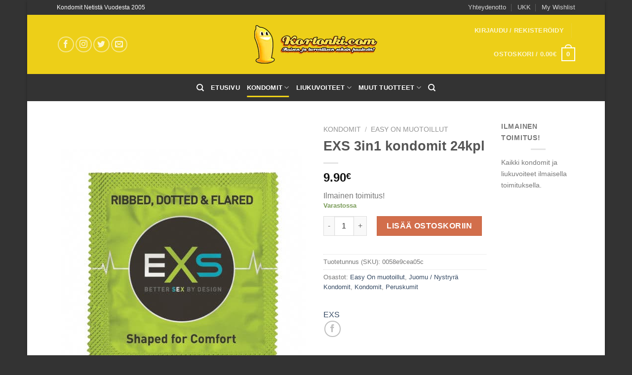

--- FILE ---
content_type: text/html; charset=UTF-8
request_url: https://www.kortonki.com/exs-3in1-kondomit-24kpl/
body_size: 22059
content:
<!DOCTYPE html>
<html lang="fi" prefix="og: https://ogp.me/ns#" class="loading-site no-js bg-fill">
<head>
	<meta charset="UTF-8" />
	<link rel="profile" href="http://gmpg.org/xfn/11" />
	<link rel="pingback" href="https://www.kortonki.com/xmlrpc.php" />

	<script>(function(html){html.className = html.className.replace(/\bno-js\b/,'js')})(document.documentElement);</script>
<meta name="viewport" content="width=device-width, initial-scale=1" />
<!-- Search Engine Optimization by Rank Math PRO - https://s.rankmath.com/home -->
<title>EXS 3in1 kondomit 24kpl | Kortonki.com</title>
<meta name="description" content="Yksi kondomi, kolme ominaisuutta, jotka lisäävät molempien nautintoa! Kärjestä ilmavampi muotoilulta kuten suosittussa EXS Comfy Fit , lisättyänä juomuilla ja"/>
<meta name="robots" content="follow, index, max-snippet:-1, max-video-preview:-1, max-image-preview:large"/>
<link rel="canonical" href="https://www.kortonki.com/exs-3in1-kondomit-24kpl/" />
<meta property="og:locale" content="fi_FI" />
<meta property="og:type" content="product" />
<meta property="og:title" content="EXS 3in1 kondomit 24kpl | Kortonki.com" />
<meta property="og:description" content="Yksi kondomi, kolme ominaisuutta, jotka lisäävät molempien nautintoa! Kärjestä ilmavampi muotoilulta kuten suosittussa EXS Comfy Fit , lisättyänä juomuilla ja" />
<meta property="og:url" content="https://www.kortonki.com/exs-3in1-kondomit-24kpl/" />
<meta property="og:site_name" content="Kortonki.com" />
<meta property="og:updated_time" content="2024-05-10T12:29:14+03:00" />
<meta property="fb:app_id" content="111968942174896" />
<meta property="og:image" content="https://www.kortonki.com/wp-content/uploads/2016/03/EXS_3in1_kondomi.jpg" />
<meta property="og:image:secure_url" content="https://www.kortonki.com/wp-content/uploads/2016/03/EXS_3in1_kondomi.jpg" />
<meta property="og:image:width" content="510" />
<meta property="og:image:height" content="610" />
<meta property="og:image:alt" content="EXS 3in1 kondomit 24kpl" />
<meta property="og:image:type" content="image/jpeg" />
<meta property="product:brand" content="EXS" />
<meta property="product:price:amount" content="9.90" />
<meta property="product:price:currency" content="EUR" />
<meta property="product:availability" content="instock" />
<meta name="twitter:card" content="summary_large_image" />
<meta name="twitter:title" content="EXS 3in1 kondomit 24kpl | Kortonki.com" />
<meta name="twitter:description" content="Yksi kondomi, kolme ominaisuutta, jotka lisäävät molempien nautintoa! Kärjestä ilmavampi muotoilulta kuten suosittussa EXS Comfy Fit , lisättyänä juomuilla ja" />
<meta name="twitter:image" content="https://www.kortonki.com/wp-content/uploads/2016/03/EXS_3in1_kondomi.jpg" />
<meta name="twitter:label1" content="Price" />
<meta name="twitter:data1" content="9.90&euro;" />
<meta name="twitter:label2" content="Availability" />
<meta name="twitter:data2" content="Varastossa" />
<script type="application/ld+json" class="rank-math-schema-pro">{"@context":"https://schema.org","@graph":[{"@type":"Organization","@id":"https://www.kortonki.com/#organization","name":"Kortonki.com","url":"https://www.kortonki.com","logo":{"@type":"ImageObject","@id":"https://www.kortonki.com/#logo","url":"https://www.kortonki.com/wp-content/uploads/2016/03/favicon_kort.jpg","contentUrl":"https://www.kortonki.com/wp-content/uploads/2016/03/favicon_kort.jpg","caption":"Kortonki.com","inLanguage":"fi","width":"512","height":"512"}},{"@type":"WebSite","@id":"https://www.kortonki.com/#website","url":"https://www.kortonki.com","name":"Kortonki.com","publisher":{"@id":"https://www.kortonki.com/#organization"},"inLanguage":"fi"},{"@type":"ImageObject","@id":"https://www.kortonki.com/wp-content/uploads/2016/03/EXS_3in1_kondomi.jpg","url":"https://www.kortonki.com/wp-content/uploads/2016/03/EXS_3in1_kondomi.jpg","width":"510","height":"610","inLanguage":"fi"},{"@type":"ItemPage","@id":"https://www.kortonki.com/exs-3in1-kondomit-24kpl/#webpage","url":"https://www.kortonki.com/exs-3in1-kondomit-24kpl/","name":"EXS 3in1 kondomit 24kpl | Kortonki.com","datePublished":"2016-03-18T11:53:57+02:00","dateModified":"2024-05-10T12:29:14+03:00","isPartOf":{"@id":"https://www.kortonki.com/#website"},"primaryImageOfPage":{"@id":"https://www.kortonki.com/wp-content/uploads/2016/03/EXS_3in1_kondomi.jpg"},"inLanguage":"fi"},{"@type":"Product","brand":{"@type":"Brand","name":"EXS"},"name":"EXS 3in1 kondomit 24kpl | Kortonki.com","description":"Yksi kondomi, kolme ominaisuutta, jotka lis\u00e4\u00e4v\u00e4t molempien nautintoa! K\u00e4rjest\u00e4 ilmavampi muotoilulta kuten suosittussa EXS Comfy Fit , lis\u00e4tty\u00e4n\u00e4 juomuilla ja nystyr\u00f6ill\u00e4","sku":"0058e9cea05c","category":"Kondomit &gt; Easy On muotoillut","mainEntityOfPage":{"@id":"https://www.kortonki.com/exs-3in1-kondomit-24kpl/#webpage"},"offers":{"@type":"Offer","price":"9.90","priceCurrency":"EUR","priceValidUntil":"2027-12-31","availability":"https://schema.org/InStock","itemCondition":"NewCondition","url":"https://www.kortonki.com/exs-3in1-kondomit-24kpl/","seller":{"@type":"Organization","@id":"https://www.kortonki.com/","name":"Kortonki.com","url":"https://www.kortonki.com","logo":"https://www.kortonki.com/wp-content/uploads/2016/03/favicon_kort.jpg"},"priceSpecification":{"price":"9.90","priceCurrency":"EUR","valueAddedTaxIncluded":"true"}},"@id":"https://www.kortonki.com/exs-3in1-kondomit-24kpl/#richSnippet","image":{"@id":"https://www.kortonki.com/wp-content/uploads/2016/03/EXS_3in1_kondomi.jpg"}}]}</script>
<!-- /Rank Math WordPress SEO plugin -->

<link rel='dns-prefetch' href='//cdn.jsdelivr.net' />
<link rel='prefetch' href='https://www.kortonki.com/wp-content/themes/flatsome/assets/js/flatsome.js?ver=7f37db73450aecec0847' />
<link rel='prefetch' href='https://www.kortonki.com/wp-content/themes/flatsome/assets/js/chunk.slider.js?ver=3.17.0' />
<link rel='prefetch' href='https://www.kortonki.com/wp-content/themes/flatsome/assets/js/chunk.popups.js?ver=3.17.0' />
<link rel='prefetch' href='https://www.kortonki.com/wp-content/themes/flatsome/assets/js/chunk.tooltips.js?ver=3.17.0' />
<link rel='prefetch' href='https://www.kortonki.com/wp-content/themes/flatsome/assets/js/woocommerce.js?ver=1a392523165907adee6a' />
<link rel="alternate" type="application/rss+xml" title="Kortonki.com &raquo; syöte" href="https://www.kortonki.com/feed/" />
<link rel="alternate" type="application/rss+xml" title="Kortonki.com &raquo; kommenttien syöte" href="https://www.kortonki.com/comments/feed/" />
<link rel='stylesheet' id='classic-theme-styles-css' href='https://www.kortonki.com/wp-includes/css/classic-themes.min.css?ver=6.2.8' type='text/css' media='all' />
<link rel='stylesheet' id='contact-form-7-css' href='https://www.kortonki.com/wp-content/plugins/contact-form-7/includes/css/styles.css?ver=5.7.6' type='text/css' media='all' />
<link rel='stylesheet' id='wpbet-single-product-style-css' href='https://www.kortonki.com/wp-content/plugins/product-batch-expiry-tracking-for-woocommerce/assets/css/front-end.css?ver=1.8.1' type='text/css' media='all' />
<link rel='stylesheet' id='photoswipe-css' href='https://www.kortonki.com/wp-content/plugins/woocommerce/assets/css/photoswipe/photoswipe.min.css?ver=7.7.0' type='text/css' media='all' />
<link rel='stylesheet' id='photoswipe-default-skin-css' href='https://www.kortonki.com/wp-content/plugins/woocommerce/assets/css/photoswipe/default-skin/default-skin.min.css?ver=7.7.0' type='text/css' media='all' />
<style id='woocommerce-inline-inline-css' type='text/css'>
.woocommerce form .form-row .required { visibility: visible; }
</style>
<link rel='stylesheet' id='dashicons-css' href='https://www.kortonki.com/wp-includes/css/dashicons.min.css?ver=6.2.8' type='text/css' media='all' />
<style id='dashicons-inline-css' type='text/css'>
[data-font="Dashicons"]:before {font-family: 'Dashicons' !important;content: attr(data-icon) !important;speak: none !important;font-weight: normal !important;font-variant: normal !important;text-transform: none !important;line-height: 1 !important;font-style: normal !important;-webkit-font-smoothing: antialiased !important;-moz-osx-font-smoothing: grayscale !important;}
</style>
<link rel='stylesheet' id='pwb-styles-frontend-css' href='https://www.kortonki.com/wp-content/plugins/perfect-woocommerce-brands/build/frontend/css/style.css?ver=3.4.0' type='text/css' media='all' />
<link rel='stylesheet' id='yith_wcas_frontend-css' href='https://www.kortonki.com/wp-content/plugins/yith-woocommerce-ajax-search/assets/css/yith_wcas_ajax_search.css?ver=1.31.0' type='text/css' media='all' />
<link rel='stylesheet' id='flatsome-main-css' href='https://www.kortonki.com/wp-content/themes/flatsome/assets/css/flatsome.css?ver=3.17.0' type='text/css' media='all' />
<style id='flatsome-main-inline-css' type='text/css'>
@font-face {
				font-family: "fl-icons";
				font-display: block;
				src: url(https://www.kortonki.com/wp-content/themes/flatsome/assets/css/icons/fl-icons.eot?v=3.17.0);
				src:
					url(https://www.kortonki.com/wp-content/themes/flatsome/assets/css/icons/fl-icons.eot#iefix?v=3.17.0) format("embedded-opentype"),
					url(https://www.kortonki.com/wp-content/themes/flatsome/assets/css/icons/fl-icons.woff2?v=3.17.0) format("woff2"),
					url(https://www.kortonki.com/wp-content/themes/flatsome/assets/css/icons/fl-icons.ttf?v=3.17.0) format("truetype"),
					url(https://www.kortonki.com/wp-content/themes/flatsome/assets/css/icons/fl-icons.woff?v=3.17.0) format("woff"),
					url(https://www.kortonki.com/wp-content/themes/flatsome/assets/css/icons/fl-icons.svg?v=3.17.0#fl-icons) format("svg");
			}
</style>
<link rel='stylesheet' id='flatsome-shop-css' href='https://www.kortonki.com/wp-content/themes/flatsome/assets/css/flatsome-shop.css?ver=3.17.0' type='text/css' media='all' />
<script type='text/javascript' src='https://www.kortonki.com/wp-includes/js/jquery/jquery.min.js?ver=3.6.4' id='jquery-core-js'></script>
<script type='text/javascript' src='https://www.kortonki.com/wp-includes/js/jquery/jquery-migrate.min.js?ver=3.4.0' id='jquery-migrate-js'></script>
<script>
window.wc_ga_pro = {};

window.wc_ga_pro.ajax_url = 'https://www.kortonki.com/wp-admin/admin-ajax.php';

window.wc_ga_pro.available_gateways = [];

// interpolate json by replacing placeholders with variables
window.wc_ga_pro.interpolate_json = function( object, variables ) {

	if ( ! variables ) {
		return object;
	}

	var j = JSON.stringify( object );

	for ( var k in variables ) {
		j = j.split( '{$' + k + '}' ).join( variables[ k ] );
	}

	return JSON.parse( j );
};

// return the title for a payment gateway
window.wc_ga_pro.get_payment_method_title = function( payment_method ) {
	return window.wc_ga_pro.available_gateways[ payment_method ] || payment_method;
};

// check if an email is valid
window.wc_ga_pro.is_valid_email = function( email ) {
  return /[^\s@]+@[^\s@]+\.[^\s@]+/.test( email );
};

</script>
<!-- Start WooCommerce Google Analytics Pro -->
		<script>
	(function(i,s,o,g,r,a,m){i['GoogleAnalyticsObject']=r;i[r]=i[r]||function(){
	(i[r].q=i[r].q||[]).push(arguments)},i[r].l=1*new Date();a=s.createElement(o),
	m=s.getElementsByTagName(o)[0];a.async=1;a.src=g;m.parentNode.insertBefore(a,m)
	})(window,document,'script','https://www.google-analytics.com/analytics.js','ga');
		ga( 'create', 'UA-2536461-13', {"cookieDomain":"auto"} );
	ga( 'set', 'forceSSL', true );
	ga( 'require', 'displayfeatures' );
	ga( 'require', 'GTM-P5X77JJ' );
	ga( 'require', 'ec' );

	</script>
		<!-- end WooCommerce Google Analytics Pro -->
		<link rel="https://api.w.org/" href="https://www.kortonki.com/wp-json/" /><link rel="alternate" type="application/json" href="https://www.kortonki.com/wp-json/wp/v2/product/3050" /><link rel="EditURI" type="application/rsd+xml" title="RSD" href="https://www.kortonki.com/xmlrpc.php?rsd" />
<link rel="wlwmanifest" type="application/wlwmanifest+xml" href="https://www.kortonki.com/wp-includes/wlwmanifest.xml" />
<meta name="generator" content="WordPress 6.2.8" />
<link rel='shortlink' href='https://www.kortonki.com/?p=3050' />
<link rel="alternate" type="application/json+oembed" href="https://www.kortonki.com/wp-json/oembed/1.0/embed?url=https%3A%2F%2Fwww.kortonki.com%2Fexs-3in1-kondomit-24kpl%2F" />
<link rel="alternate" type="text/xml+oembed" href="https://www.kortonki.com/wp-json/oembed/1.0/embed?url=https%3A%2F%2Fwww.kortonki.com%2Fexs-3in1-kondomit-24kpl%2F&#038;format=xml" />
            <style type="text/css">
                .provider-group {
                    background-color: #ebebeb !important;
                    color: #515151 !important;
                }
                .provider-group.selected {
                    background-color: #33798d !important;
                    color: #ffffff !important;
                }
                .provider-group.selected div {
                    color: #ffffff !important;
                }
                .provider-group:hover {
                    background-color: #d0d0d0 !important;
                    color: #515151 !important;
                }
                .provider-group.selected:hover {
                    background-color: #33798d !important;
                    color: #ffffff !important;
                }
                .woocommerce-checkout #payment .op-payment-service-woocommerce-payment-fields--list-item--input:checked+.op-payment-service-woocommerce-payment-fields--list-item--wrapper, .woocommerce-checkout #payment .op-payment-service-woocommerce-payment-fields--list-item:hover .op-payment-service-woocommerce-payment-fields--list-item--wrapper {                    
                    border: 2px solid #33798d !important;
                }
                .woocommerce-checkout #payment ul.payment_methods li.op-payment-service-woocommerce-payment-fields--list-item .op-payment-service-woocommerce-payment-fields--list-item--wrapper:hover {
                    border: 2px solid #5399ad !important;
                }
            </style>
        	<noscript><style>.woocommerce-product-gallery{ opacity: 1 !important; }</style></noscript>
	<link rel="icon" href="https://www.kortonki.com/wp-content/uploads/2016/03/cropped-favicon_kort-32x32.jpg" sizes="32x32" />
<link rel="icon" href="https://www.kortonki.com/wp-content/uploads/2016/03/cropped-favicon_kort-192x192.jpg" sizes="192x192" />
<link rel="apple-touch-icon" href="https://www.kortonki.com/wp-content/uploads/2016/03/cropped-favicon_kort-180x180.jpg" />
<meta name="msapplication-TileImage" content="https://www.kortonki.com/wp-content/uploads/2016/03/cropped-favicon_kort-270x270.jpg" />
<style id="custom-css" type="text/css">:root {--primary-color: #edcf18;}.sticky-add-to-cart--active, #wrapper,#main,#main.dark{background-color: #FFF}.header-main{height: 120px}#logo img{max-height: 120px}#logo{width:254px;}.header-bottom{min-height: 55px}.header-top{min-height: 30px}.transparent .header-main{height: 90px}.transparent #logo img{max-height: 90px}.has-transparent + .page-title:first-of-type,.has-transparent + #main > .page-title,.has-transparent + #main > div > .page-title,.has-transparent + #main .page-header-wrapper:first-of-type .page-title{padding-top: 170px;}.header.show-on-scroll,.stuck .header-main{height:90px!important}.stuck #logo img{max-height: 90px!important}.header-bg-color {background-color: #edcf18}.header-bottom {background-color: #333333}.stuck .header-main .nav > li > a{line-height: 50px }.header-bottom-nav > li > a{line-height: 16px }@media (max-width: 549px) {.header-main{height: 70px}#logo img{max-height: 70px}}.nav-dropdown{font-size:100%}.header-top{background-color:#333333!important;}/* Color */.accordion-title.active, .has-icon-bg .icon .icon-inner,.logo a, .primary.is-underline, .primary.is-link, .badge-outline .badge-inner, .nav-outline > li.active> a,.nav-outline >li.active > a, .cart-icon strong,[data-color='primary'], .is-outline.primary{color: #edcf18;}/* Color !important */[data-text-color="primary"]{color: #edcf18!important;}/* Background Color */[data-text-bg="primary"]{background-color: #edcf18;}/* Background */.scroll-to-bullets a,.featured-title, .label-new.menu-item > a:after, .nav-pagination > li > .current,.nav-pagination > li > span:hover,.nav-pagination > li > a:hover,.has-hover:hover .badge-outline .badge-inner,button[type="submit"], .button.wc-forward:not(.checkout):not(.checkout-button), .button.submit-button, .button.primary:not(.is-outline),.featured-table .title,.is-outline:hover, .has-icon:hover .icon-label,.nav-dropdown-bold .nav-column li > a:hover, .nav-dropdown.nav-dropdown-bold > li > a:hover, .nav-dropdown-bold.dark .nav-column li > a:hover, .nav-dropdown.nav-dropdown-bold.dark > li > a:hover, .header-vertical-menu__opener ,.is-outline:hover, .tagcloud a:hover,.grid-tools a, input[type='submit']:not(.is-form), .box-badge:hover .box-text, input.button.alt,.nav-box > li > a:hover,.nav-box > li.active > a,.nav-pills > li.active > a ,.current-dropdown .cart-icon strong, .cart-icon:hover strong, .nav-line-bottom > li > a:before, .nav-line-grow > li > a:before, .nav-line > li > a:before,.banner, .header-top, .slider-nav-circle .flickity-prev-next-button:hover svg, .slider-nav-circle .flickity-prev-next-button:hover .arrow, .primary.is-outline:hover, .button.primary:not(.is-outline), input[type='submit'].primary, input[type='submit'].primary, input[type='reset'].button, input[type='button'].primary, .badge-inner{background-color: #edcf18;}/* Border */.nav-vertical.nav-tabs > li.active > a,.scroll-to-bullets a.active,.nav-pagination > li > .current,.nav-pagination > li > span:hover,.nav-pagination > li > a:hover,.has-hover:hover .badge-outline .badge-inner,.accordion-title.active,.featured-table,.is-outline:hover, .tagcloud a:hover,blockquote, .has-border, .cart-icon strong:after,.cart-icon strong,.blockUI:before, .processing:before,.loading-spin, .slider-nav-circle .flickity-prev-next-button:hover svg, .slider-nav-circle .flickity-prev-next-button:hover .arrow, .primary.is-outline:hover{border-color: #edcf18}.nav-tabs > li.active > a{border-top-color: #edcf18}.widget_shopping_cart_content .blockUI.blockOverlay:before { border-left-color: #edcf18 }.woocommerce-checkout-review-order .blockUI.blockOverlay:before { border-left-color: #edcf18 }/* Fill */.slider .flickity-prev-next-button:hover svg,.slider .flickity-prev-next-button:hover .arrow{fill: #edcf18;}/* Focus */.primary:focus-visible, .submit-button:focus-visible, button[type="submit"]:focus-visible { outline-color: #edcf18!important; }.header:not(.transparent) .header-bottom-nav.nav > li > a{color: #ffffff;}.badge-inner.new-bubble{background-color: #7a9c59}.shop-page-title.featured-title .title-bg{ background-image: url(https://www.kortonki.com/wp-content/uploads/2016/03/EXS_3in1_kondomi.jpg)!important;}@media screen and (min-width: 550px){.products .box-vertical .box-image{min-width: 247px!important;width: 247px!important;}}.footer-1{background-color: #fff}.footer-2{background-color: #777}.absolute-footer, html{background-color: #333}.nav-vertical-fly-out > li + li {border-top-width: 1px; border-top-style: solid;}/* Custom CSS */div {}.label-new.menu-item > a:after{content:"New";}.label-hot.menu-item > a:after{content:"Hot";}.label-sale.menu-item > a:after{content:"Sale";}.label-popular.menu-item > a:after{content:"Popular";}</style><style id="infinite-scroll-css" type="text/css">.page-load-status,.archive .woocommerce-pagination {display: none;}</style><style id="kirki-inline-styles"></style></head>

<body class="product-template-default single single-product postid-3050 theme-flatsome woocommerce woocommerce-page woocommerce-no-js boxed bg-fill box-shadow lightbox nav-dropdown-has-arrow nav-dropdown-has-shadow nav-dropdown-has-border">

<svg xmlns="http://www.w3.org/2000/svg" viewBox="0 0 0 0" width="0" height="0" focusable="false" role="none" style="visibility: hidden; position: absolute; left: -9999px; overflow: hidden;" ><defs><filter id="wp-duotone-dark-grayscale"><feColorMatrix color-interpolation-filters="sRGB" type="matrix" values=" .299 .587 .114 0 0 .299 .587 .114 0 0 .299 .587 .114 0 0 .299 .587 .114 0 0 " /><feComponentTransfer color-interpolation-filters="sRGB" ><feFuncR type="table" tableValues="0 0.49803921568627" /><feFuncG type="table" tableValues="0 0.49803921568627" /><feFuncB type="table" tableValues="0 0.49803921568627" /><feFuncA type="table" tableValues="1 1" /></feComponentTransfer><feComposite in2="SourceGraphic" operator="in" /></filter></defs></svg><svg xmlns="http://www.w3.org/2000/svg" viewBox="0 0 0 0" width="0" height="0" focusable="false" role="none" style="visibility: hidden; position: absolute; left: -9999px; overflow: hidden;" ><defs><filter id="wp-duotone-grayscale"><feColorMatrix color-interpolation-filters="sRGB" type="matrix" values=" .299 .587 .114 0 0 .299 .587 .114 0 0 .299 .587 .114 0 0 .299 .587 .114 0 0 " /><feComponentTransfer color-interpolation-filters="sRGB" ><feFuncR type="table" tableValues="0 1" /><feFuncG type="table" tableValues="0 1" /><feFuncB type="table" tableValues="0 1" /><feFuncA type="table" tableValues="1 1" /></feComponentTransfer><feComposite in2="SourceGraphic" operator="in" /></filter></defs></svg><svg xmlns="http://www.w3.org/2000/svg" viewBox="0 0 0 0" width="0" height="0" focusable="false" role="none" style="visibility: hidden; position: absolute; left: -9999px; overflow: hidden;" ><defs><filter id="wp-duotone-purple-yellow"><feColorMatrix color-interpolation-filters="sRGB" type="matrix" values=" .299 .587 .114 0 0 .299 .587 .114 0 0 .299 .587 .114 0 0 .299 .587 .114 0 0 " /><feComponentTransfer color-interpolation-filters="sRGB" ><feFuncR type="table" tableValues="0.54901960784314 0.98823529411765" /><feFuncG type="table" tableValues="0 1" /><feFuncB type="table" tableValues="0.71764705882353 0.25490196078431" /><feFuncA type="table" tableValues="1 1" /></feComponentTransfer><feComposite in2="SourceGraphic" operator="in" /></filter></defs></svg><svg xmlns="http://www.w3.org/2000/svg" viewBox="0 0 0 0" width="0" height="0" focusable="false" role="none" style="visibility: hidden; position: absolute; left: -9999px; overflow: hidden;" ><defs><filter id="wp-duotone-blue-red"><feColorMatrix color-interpolation-filters="sRGB" type="matrix" values=" .299 .587 .114 0 0 .299 .587 .114 0 0 .299 .587 .114 0 0 .299 .587 .114 0 0 " /><feComponentTransfer color-interpolation-filters="sRGB" ><feFuncR type="table" tableValues="0 1" /><feFuncG type="table" tableValues="0 0.27843137254902" /><feFuncB type="table" tableValues="0.5921568627451 0.27843137254902" /><feFuncA type="table" tableValues="1 1" /></feComponentTransfer><feComposite in2="SourceGraphic" operator="in" /></filter></defs></svg><svg xmlns="http://www.w3.org/2000/svg" viewBox="0 0 0 0" width="0" height="0" focusable="false" role="none" style="visibility: hidden; position: absolute; left: -9999px; overflow: hidden;" ><defs><filter id="wp-duotone-midnight"><feColorMatrix color-interpolation-filters="sRGB" type="matrix" values=" .299 .587 .114 0 0 .299 .587 .114 0 0 .299 .587 .114 0 0 .299 .587 .114 0 0 " /><feComponentTransfer color-interpolation-filters="sRGB" ><feFuncR type="table" tableValues="0 0" /><feFuncG type="table" tableValues="0 0.64705882352941" /><feFuncB type="table" tableValues="0 1" /><feFuncA type="table" tableValues="1 1" /></feComponentTransfer><feComposite in2="SourceGraphic" operator="in" /></filter></defs></svg><svg xmlns="http://www.w3.org/2000/svg" viewBox="0 0 0 0" width="0" height="0" focusable="false" role="none" style="visibility: hidden; position: absolute; left: -9999px; overflow: hidden;" ><defs><filter id="wp-duotone-magenta-yellow"><feColorMatrix color-interpolation-filters="sRGB" type="matrix" values=" .299 .587 .114 0 0 .299 .587 .114 0 0 .299 .587 .114 0 0 .299 .587 .114 0 0 " /><feComponentTransfer color-interpolation-filters="sRGB" ><feFuncR type="table" tableValues="0.78039215686275 1" /><feFuncG type="table" tableValues="0 0.94901960784314" /><feFuncB type="table" tableValues="0.35294117647059 0.47058823529412" /><feFuncA type="table" tableValues="1 1" /></feComponentTransfer><feComposite in2="SourceGraphic" operator="in" /></filter></defs></svg><svg xmlns="http://www.w3.org/2000/svg" viewBox="0 0 0 0" width="0" height="0" focusable="false" role="none" style="visibility: hidden; position: absolute; left: -9999px; overflow: hidden;" ><defs><filter id="wp-duotone-purple-green"><feColorMatrix color-interpolation-filters="sRGB" type="matrix" values=" .299 .587 .114 0 0 .299 .587 .114 0 0 .299 .587 .114 0 0 .299 .587 .114 0 0 " /><feComponentTransfer color-interpolation-filters="sRGB" ><feFuncR type="table" tableValues="0.65098039215686 0.40392156862745" /><feFuncG type="table" tableValues="0 1" /><feFuncB type="table" tableValues="0.44705882352941 0.4" /><feFuncA type="table" tableValues="1 1" /></feComponentTransfer><feComposite in2="SourceGraphic" operator="in" /></filter></defs></svg><svg xmlns="http://www.w3.org/2000/svg" viewBox="0 0 0 0" width="0" height="0" focusable="false" role="none" style="visibility: hidden; position: absolute; left: -9999px; overflow: hidden;" ><defs><filter id="wp-duotone-blue-orange"><feColorMatrix color-interpolation-filters="sRGB" type="matrix" values=" .299 .587 .114 0 0 .299 .587 .114 0 0 .299 .587 .114 0 0 .299 .587 .114 0 0 " /><feComponentTransfer color-interpolation-filters="sRGB" ><feFuncR type="table" tableValues="0.098039215686275 1" /><feFuncG type="table" tableValues="0 0.66274509803922" /><feFuncB type="table" tableValues="0.84705882352941 0.41960784313725" /><feFuncA type="table" tableValues="1 1" /></feComponentTransfer><feComposite in2="SourceGraphic" operator="in" /></filter></defs></svg>
<a class="skip-link screen-reader-text" href="#main">Skip to content</a>

<div id="wrapper">

	
	<header id="header" class="header has-sticky sticky-jump">
		<div class="header-wrapper">
			<div id="top-bar" class="header-top hide-for-sticky nav-dark flex-has-center">
    <div class="flex-row container">
      <div class="flex-col hide-for-medium flex-left">
          <ul class="nav nav-left medium-nav-center nav-small  nav-divided">
              <li class="html custom html_topbar_left">Kondomit Netistä Vuodesta 2005</li>          </ul>
      </div>

      <div class="flex-col hide-for-medium flex-center">
          <ul class="nav nav-center nav-small  nav-divided">
                        </ul>
      </div>

      <div class="flex-col hide-for-medium flex-right">
         <ul class="nav top-bar-nav nav-right nav-small  nav-divided">
              <li id="menu-item-2671" class="menu-item menu-item-type-post_type menu-item-object-page menu-item-2671 menu-item-design-default"><a href="https://www.kortonki.com/contact-us/" class="nav-top-link">Yhteydenotto</a></li>
<li id="menu-item-2670" class="menu-item menu-item-type-post_type menu-item-object-page menu-item-2670 menu-item-design-default"><a href="https://www.kortonki.com/faq/" class="nav-top-link">UKK</a></li>
<li id="menu-item-2696" class="menu-item menu-item-type-post_type menu-item-object-page menu-item-2696 menu-item-design-default"><a href="https://www.kortonki.com/wishlist-2/" class="nav-top-link">My Wishlist</a></li>
          </ul>
      </div>

            <div class="flex-col show-for-medium flex-grow">
          <ul class="nav nav-center nav-small mobile-nav  nav-divided">
                        </ul>
      </div>
      
    </div>
</div>
<div id="masthead" class="header-main show-logo-center hide-for-sticky nav-dark">
      <div class="header-inner flex-row container logo-center medium-logo-center" role="navigation">

          <!-- Logo -->
          <div id="logo" class="flex-col logo">
            
<!-- Header logo -->
<a href="https://www.kortonki.com/" title="Kortonki.com - Iloisen ja turvallisen seksin puolesta" rel="home">
		<picture class="header_logo header-logo">
<source type="image/webp" srcset="https://www.kortonki.com/wp-content/uploads/2016/03/kort_ba.png.webp"/>
<img width="254" height="120" src="https://www.kortonki.com/wp-content/uploads/2016/03/kort_ba.png" alt="Kortonki.com"/>
</picture>
<picture class="header-logo-dark">
<source type="image/webp" srcset="https://www.kortonki.com/wp-content/uploads/2016/03/kort_ba.png.webp"/>
<img width="254" height="120" src="https://www.kortonki.com/wp-content/uploads/2016/03/kort_ba.png" alt="Kortonki.com"/>
</picture>
</a>
          </div>

          <!-- Mobile Left Elements -->
          <div class="flex-col show-for-medium flex-left">
            <ul class="mobile-nav nav nav-left ">
              <li class="nav-icon has-icon">
  		<a href="#" data-open="#main-menu" data-pos="left" data-bg="main-menu-overlay" data-color="" class="is-small" aria-label="Menu" aria-controls="main-menu" aria-expanded="false">

		  <i class="icon-menu" ></i>
		  		</a>
	</li>
            </ul>
          </div>

          <!-- Left Elements -->
          <div class="flex-col hide-for-medium flex-left
            ">
            <ul class="header-nav header-nav-main nav nav-left  nav-line nav-size-80% nav-uppercase" >
              <li class="html custom html_nav_position_text_top"><div class="social-icons follow-icons" ><a href="#" target="_blank" rel="noopener noreferrer nofollow" data-label="Facebook" class="icon button circle is-outline facebook tooltip" title="Follow on Facebook" aria-label="Follow on Facebook" ><i class="icon-facebook" ></i></a><a href="#" target="_blank" rel="noopener noreferrer nofollow" data-label="Instagram" class="icon button circle is-outline instagram tooltip" title="Follow on Instagram" aria-label="Follow on Instagram" ><i class="icon-instagram" ></i></a><a href="#" data-label="Twitter" target="_blank" rel="noopener noreferrer nofollow" class="icon button circle is-outline twitter tooltip" title="Follow on Twitter" aria-label="Follow on Twitter" ><i class="icon-twitter" ></i></a><a href="mailto:#" data-label="E-mail" target="_blank" rel="nofollow" class="icon button circle is-outline email tooltip" title="Send us an email" aria-label="Send us an email" ><i class="icon-envelop" ></i></a></div></li>            </ul>
          </div>

          <!-- Right Elements -->
          <div class="flex-col hide-for-medium flex-right">
            <ul class="header-nav header-nav-main nav nav-right  nav-line nav-size-80% nav-uppercase">
              <li class="account-item has-icon
    "
>

<a href="https://www.kortonki.com/my-account/"
    class="nav-top-link nav-top-not-logged-in "
    data-open="#login-form-popup"  >
    <span>
    Kirjaudu     / Rekisteröidy  </span>
  
</a>



</li>
<li class="header-divider"></li><li class="cart-item has-icon has-dropdown">

<a href="https://www.kortonki.com/cart/" title="Ostoskori" class="header-cart-link is-small">


<span class="header-cart-title">
   Ostoskori   /      <span class="cart-price"><span class="woocommerce-Price-amount amount"><bdi>0.00<span class="woocommerce-Price-currencySymbol">&euro;</span></bdi></span></span>
  </span>

    <span class="cart-icon image-icon">
    <strong>0</strong>
  </span>
  </a>

 <ul class="nav-dropdown nav-dropdown-default">
    <li class="html widget_shopping_cart">
      <div class="widget_shopping_cart_content">
        

	<p class="woocommerce-mini-cart__empty-message">Ostoskori on tyhjä.</p>


      </div>
    </li>
     </ul>

</li>
            </ul>
          </div>

          <!-- Mobile Right Elements -->
          <div class="flex-col show-for-medium flex-right">
            <ul class="mobile-nav nav nav-right ">
              <li class="cart-item has-icon">

      <a href="https://www.kortonki.com/cart/" class="header-cart-link off-canvas-toggle nav-top-link is-small" data-open="#cart-popup" data-class="off-canvas-cart" title="Ostoskori" data-pos="right">
  
    <span class="cart-icon image-icon">
    <strong>0</strong>
  </span>
  </a>


  <!-- Cart Sidebar Popup -->
  <div id="cart-popup" class="mfp-hide widget_shopping_cart">
  <div class="cart-popup-inner inner-padding">
      <div class="cart-popup-title text-center">
          <h4 class="uppercase">Ostoskori</h4>
          <div class="is-divider"></div>
      </div>
      <div class="widget_shopping_cart_content">
          

	<p class="woocommerce-mini-cart__empty-message">Ostoskori on tyhjä.</p>


      </div>
             <div class="cart-sidebar-content relative"></div>  </div>
  </div>

</li>
            </ul>
          </div>

      </div>

            <div class="container"><div class="top-divider full-width"></div></div>
      </div>
<div id="wide-nav" class="header-bottom wide-nav nav-dark flex-has-center hide-for-medium">
    <div class="flex-row container">

            
                        <div class="flex-col hide-for-medium flex-center">
                <ul class="nav header-nav header-bottom-nav nav-center  nav-line-bottom nav-uppercase">
                    <li class="header-search header-search-dropdown has-icon has-dropdown menu-item-has-children">
		<a href="#" aria-label="Haku" class="is-small"><i class="icon-search" ></i></a>
		<ul class="nav-dropdown nav-dropdown-default">
	 	<li class="header-search-form search-form html relative has-icon">
	<div class="header-search-form-wrapper">
		<div class="searchform-wrapper ux-search-box relative is-normal"><form role="search" method="get" class="searchform" action="https://www.kortonki.com/">
	<div class="flex-row relative">
						<div class="flex-col flex-grow">
			<label class="screen-reader-text" for="woocommerce-product-search-field-0">Etsi:</label>
			<input type="search" id="woocommerce-product-search-field-0" class="search-field mb-0" placeholder="Haku&hellip;" value="" name="s" />
			<input type="hidden" name="post_type" value="product" />
					</div>
		<div class="flex-col">
			<button type="submit" value="Haku" class="ux-search-submit submit-button secondary button wp-element-button icon mb-0" aria-label="Submit">
				<i class="icon-search" ></i>			</button>
		</div>
	</div>
	<div class="live-search-results text-left z-top"></div>
</form>
</div>	</div>
</li>
	</ul>
</li>
<li id="menu-item-2725" class="menu-item menu-item-type-post_type menu-item-object-page menu-item-home menu-item-2725 menu-item-design-default"><a href="https://www.kortonki.com/" class="nav-top-link">Etusivu</a></li>
<li id="menu-item-2713" class="menu-item menu-item-type-taxonomy menu-item-object-product_cat current-product-ancestor current-menu-parent current-product-parent menu-item-has-children menu-item-2713 active menu-item-design-default has-dropdown"><a href="https://www.kortonki.com/kondomit/" class="nav-top-link" aria-expanded="false" aria-haspopup="menu">Kondomit<i class="icon-angle-down" ></i></a>
<ul class="sub-menu nav-dropdown nav-dropdown-default">
	<li id="menu-item-3365" class="menu-item menu-item-type-taxonomy menu-item-object-product_cat current-product-ancestor current-menu-parent current-product-parent menu-item-3365 active"><a href="https://www.kortonki.com/kondomit/peruskumit/">Peruskumit</a></li>
	<li id="menu-item-2720" class="menu-item menu-item-type-taxonomy menu-item-object-product_cat menu-item-2720"><a href="https://www.kortonki.com/kondomit/makukondomit/">Makukondomit</a></li>
	<li id="menu-item-2722" class="menu-item menu-item-type-taxonomy menu-item-object-product_cat menu-item-2722"><a href="https://www.kortonki.com/kondomit/ohuet/">Ohuet</a></li>
	<li id="menu-item-2717" class="menu-item menu-item-type-taxonomy menu-item-object-product_cat menu-item-2717"><a href="https://www.kortonki.com/kondomit/isot-kondomit/">Isoille pojille</a></li>
	<li id="menu-item-2723" class="menu-item menu-item-type-taxonomy menu-item-object-product_cat menu-item-2723"><a href="https://www.kortonki.com/kondomit/pienet/">Pienet</a></li>
	<li id="menu-item-2719" class="menu-item menu-item-type-taxonomy menu-item-object-product_cat menu-item-2719"><a href="https://www.kortonki.com/kondomit/lateksittomat/">Lateksittomat</a></li>
	<li id="menu-item-2718" class="menu-item menu-item-type-taxonomy menu-item-object-product_cat menu-item-2718"><a href="https://www.kortonki.com/kondomit/kestoa-lisaavat/">Kestoa lisäävät</a></li>
	<li id="menu-item-3366" class="menu-item menu-item-type-taxonomy menu-item-object-product_cat current-product-ancestor current-menu-parent current-product-parent menu-item-3366 active"><a href="https://www.kortonki.com/kondomit/juomu-nystryra-kondomit/">Juomu / Nystryrä Kondomit</a></li>
	<li id="menu-item-2721" class="menu-item menu-item-type-taxonomy menu-item-object-product_cat menu-item-2721"><a href="https://www.kortonki.com/kondomit/naisten-kondomit/">Naisten kondomit</a></li>
	<li id="menu-item-2715" class="menu-item menu-item-type-taxonomy menu-item-object-product_cat menu-item-2715"><a href="https://www.kortonki.com/kondomit/erikois-vahvat/">Erikois vahvat</a></li>
	<li id="menu-item-2716" class="menu-item menu-item-type-taxonomy menu-item-object-product_cat menu-item-2716"><a href="https://www.kortonki.com/kondomit/gay-kondomit/">Gay-kondomit</a></li>
	<li id="menu-item-2714" class="menu-item menu-item-type-taxonomy menu-item-object-product_cat current-product-ancestor current-menu-parent current-product-parent menu-item-2714 active"><a href="https://www.kortonki.com/kondomit/easy-on-muotoillut/">Easy On muotoillut</a></li>
	<li id="menu-item-2724" class="menu-item menu-item-type-taxonomy menu-item-object-product_cat menu-item-2724"><a href="https://www.kortonki.com/kondomit/sita-tukevat/">Sitä tukevat</a></li>
	<li id="menu-item-4261" class="menu-item menu-item-type-custom menu-item-object-custom menu-item-has-children menu-item-4261 nav-dropdown-col"><a>Kondomimerkit</a>
	<ul class="sub-menu nav-column nav-dropdown-default">
		<li id="menu-item-4262" class="menu-item menu-item-type-taxonomy menu-item-object-pwb-brand current-product-ancestor current-menu-parent current-product-parent menu-item-4262 active"><a href="https://www.kortonki.com/merkki/exs/">EXS</a></li>
		<li id="menu-item-4263" class="menu-item menu-item-type-taxonomy menu-item-object-pwb-brand menu-item-4263"><a href="https://www.kortonki.com/merkki/amor/">Amor</a></li>
		<li id="menu-item-4264" class="menu-item menu-item-type-taxonomy menu-item-object-pwb-brand menu-item-4264"><a href="https://www.kortonki.com/merkki/mates/">Mates</a></li>
		<li id="menu-item-4265" class="menu-item menu-item-type-taxonomy menu-item-object-pwb-brand menu-item-4265"><a href="https://www.kortonki.com/merkki/rfsu/">RFSU</a></li>
		<li id="menu-item-4266" class="menu-item menu-item-type-taxonomy menu-item-object-pwb-brand menu-item-4266"><a href="https://www.kortonki.com/merkki/durex/">Durex</a></li>
		<li id="menu-item-4267" class="menu-item menu-item-type-taxonomy menu-item-object-pwb-brand menu-item-4267"><a href="https://www.kortonki.com/merkki/mysize/">MySize</a></li>
	</ul>
</li>
</ul>
</li>
<li id="menu-item-2726" class="menu-item menu-item-type-taxonomy menu-item-object-product_cat menu-item-has-children menu-item-2726 menu-item-design-default has-dropdown"><a href="https://www.kortonki.com/liukuvoiteet/" class="nav-top-link" aria-expanded="false" aria-haspopup="menu">Liukuvoiteet<i class="icon-angle-down" ></i></a>
<ul class="sub-menu nav-dropdown nav-dropdown-default">
	<li id="menu-item-2729" class="menu-item menu-item-type-taxonomy menu-item-object-product_cat menu-item-2729"><a href="https://www.kortonki.com/liukuvoiteet/vesipohjaiset/">Vesipohjaiset</a></li>
	<li id="menu-item-2727" class="menu-item menu-item-type-taxonomy menu-item-object-product_cat menu-item-2727"><a href="https://www.kortonki.com/liukuvoiteet/makuliukkarit/">Makuliukkarit</a></li>
	<li id="menu-item-2728" class="menu-item menu-item-type-taxonomy menu-item-object-product_cat menu-item-2728"><a href="https://www.kortonki.com/liukuvoiteet/silikoni/">Silikoni</a></li>
</ul>
</li>
<li id="menu-item-2731" class="menu-item menu-item-type-taxonomy menu-item-object-product_cat menu-item-has-children menu-item-2731 menu-item-design-default has-dropdown"><a href="https://www.kortonki.com/muut-tuotteet/" class="nav-top-link" aria-expanded="false" aria-haspopup="menu">Muut tuotteet<i class="icon-angle-down" ></i></a>
<ul class="sub-menu nav-dropdown nav-dropdown-default">
	<li id="menu-item-2732" class="menu-item menu-item-type-taxonomy menu-item-object-product_cat menu-item-2732"><a href="https://www.kortonki.com/muut-tuotteet/aikuisten-lelut/">Aikuisten Lelut</a></li>
	<li id="menu-item-2733" class="menu-item menu-item-type-taxonomy menu-item-object-product_cat menu-item-2733"><a href="https://www.kortonki.com/muut-tuotteet/kiihotusvoiteet/">Kiihotusvoiteet</a></li>
	<li id="menu-item-3336" class="menu-item menu-item-type-taxonomy menu-item-object-product_cat menu-item-3336"><a href="https://www.kortonki.com/muut-tuotteet/erektiokapselit/">Erektiokapselit</a></li>
</ul>
</li>
<li class="header-search header-search-dropdown has-icon has-dropdown menu-item-has-children">
		<a href="#" aria-label="Haku" class="is-small"><i class="icon-search" ></i></a>
		<ul class="nav-dropdown nav-dropdown-default">
	 	<li class="header-search-form search-form html relative has-icon">
	<div class="header-search-form-wrapper">
		<div class="searchform-wrapper ux-search-box relative is-normal"><form role="search" method="get" class="searchform" action="https://www.kortonki.com/">
	<div class="flex-row relative">
						<div class="flex-col flex-grow">
			<label class="screen-reader-text" for="woocommerce-product-search-field-1">Etsi:</label>
			<input type="search" id="woocommerce-product-search-field-1" class="search-field mb-0" placeholder="Haku&hellip;" value="" name="s" />
			<input type="hidden" name="post_type" value="product" />
					</div>
		<div class="flex-col">
			<button type="submit" value="Haku" class="ux-search-submit submit-button secondary button wp-element-button icon mb-0" aria-label="Submit">
				<i class="icon-search" ></i>			</button>
		</div>
	</div>
	<div class="live-search-results text-left z-top"></div>
</form>
</div>	</div>
</li>
	</ul>
</li>
                </ul>
            </div>
            
            
            
    </div>
</div>

<div class="header-bg-container fill"><div class="header-bg-image fill"></div><div class="header-bg-color fill"></div></div>		</div>
	</header>

	
	<main id="main" class="">

	<div class="shop-container">

		
			<div class="container">
	<div class="woocommerce-notices-wrapper"></div></div>
<div id="product-3050" class="product type-product post-3050 status-publish first instock product_cat-easy-on-muotoillut product_cat-juomu-nystryra-kondomit product_cat-kondomit product_cat-peruskumit has-post-thumbnail taxable shipping-taxable purchasable product-type-simple">
	<div class="product-container">

<div class="product-main">
	<div class="row content-row mb-0">

		<div class="product-gallery col large-6">
		
<div class="product-images relative mb-half has-hover woocommerce-product-gallery woocommerce-product-gallery--with-images woocommerce-product-gallery--columns-4 images" data-columns="4">

  <div class="badge-container is-larger absolute left top z-1">

</div>

  <div class="image-tools absolute top show-on-hover right z-3">
      </div>

  <figure class="woocommerce-product-gallery__wrapper product-gallery-slider slider slider-nav-small mb-half"
        data-flickity-options='{
                "cellAlign": "center",
                "wrapAround": true,
                "autoPlay": false,
                "prevNextButtons":true,
                "adaptiveHeight": true,
                "imagesLoaded": true,
                "lazyLoad": 1,
                "dragThreshold" : 15,
                "pageDots": false,
                "rightToLeft": false       }'>
    <div data-thumb="https://www.kortonki.com/wp-content/uploads/2016/03/EXS_3in1_kondomi-100x100.jpg" data-thumb-alt="" class="woocommerce-product-gallery__image slide first"><a href="https://www.kortonki.com/wp-content/uploads/2016/03/EXS_3in1_kondomi.jpg"><picture class="wp-post-image skip-lazy" decoding="async" loading="lazy" title="EXS 3in1 Kondomit" data-caption="" data-large_image="https://www.kortonki.com/wp-content/uploads/2016/03/EXS_3in1_kondomi.jpg" data-large_image_width="510" data-large_image_height="610">
<source type="image/webp" data-srcset="https://www.kortonki.com/wp-content/uploads/2016/03/EXS_3in1_kondomi.jpg.webp" srcset="https://www.kortonki.com/wp-content/uploads/2016/03/EXS_3in1_kondomi-510x610.jpg"/>
<img width="510" height="610" src="https://www.kortonki.com/wp-content/uploads/2016/03/EXS_3in1_kondomi-510x610.jpg" alt="" decoding="async" loading="lazy" data-caption="" data-src="https://www.kortonki.com/wp-content/uploads/2016/03/EXS_3in1_kondomi.jpg" data-large_image="https://www.kortonki.com/wp-content/uploads/2016/03/EXS_3in1_kondomi.jpg" data-large_image_width="510" data-large_image_height="610"/>
</picture>
</a></div><div data-thumb="https://www.kortonki.com/wp-content/uploads/2016/03/EXS_3in1_muoto-100x100.jpg" data-thumb-alt="" class="woocommerce-product-gallery__image slide"><a href="https://www.kortonki.com/wp-content/uploads/2016/03/EXS_3in1_muoto.jpg"><picture class="skip-lazy" decoding="async" loading="lazy" title="EXS_3in1_muoto" data-caption="" data-large_image="https://www.kortonki.com/wp-content/uploads/2016/03/EXS_3in1_muoto.jpg" data-large_image_width="510" data-large_image_height="610">
<source type="image/webp" data-srcset="https://www.kortonki.com/wp-content/uploads/2016/03/EXS_3in1_muoto.jpg.webp" srcset="https://www.kortonki.com/wp-content/uploads/2016/03/EXS_3in1_muoto-510x610.jpg"/>
<img width="510" height="610" src="https://www.kortonki.com/wp-content/uploads/2016/03/EXS_3in1_muoto-510x610.jpg" alt="" decoding="async" loading="lazy" data-caption="" data-src="https://www.kortonki.com/wp-content/uploads/2016/03/EXS_3in1_muoto.jpg" data-large_image="https://www.kortonki.com/wp-content/uploads/2016/03/EXS_3in1_muoto.jpg" data-large_image_width="510" data-large_image_height="610"/>
</picture>
</a></div>  </figure>

  <div class="image-tools absolute bottom left z-3">
        <a href="#product-zoom" class="zoom-button button is-outline circle icon tooltip hide-for-small" title="Zoom">
      <i class="icon-expand" ></i>    </a>
   </div>
</div>

	<div class="product-thumbnails thumbnails slider-no-arrows slider row row-small row-slider slider-nav-small small-columns-4"
		data-flickity-options='{
			"cellAlign": "left",
			"wrapAround": false,
			"autoPlay": false,
			"prevNextButtons": true,
			"asNavFor": ".product-gallery-slider",
			"percentPosition": true,
			"imagesLoaded": true,
			"pageDots": false,
			"rightToLeft": false,
			"contain": true
		}'>
					<div class="col is-nav-selected first">
				<a>
					<picture class="attachment-woocommerce_thumbnail">
<source type="image/webp" srcset="https://www.kortonki.com/wp-content/uploads/2016/03/EXS_3in1_kondomi-247x300.jpg.webp"/>
<img src="https://www.kortonki.com/wp-content/uploads/2016/03/EXS_3in1_kondomi-247x300.jpg" alt="" width="247" height="300"/>
</picture>
				</a>
			</div><div class="col"><a><picture class="attachment-woocommerce_thumbnail">
<source type="image/webp" srcset="https://www.kortonki.com/wp-content/uploads/2016/03/EXS_3in1_muoto-247x300.jpg.webp"/>
<img src="https://www.kortonki.com/wp-content/uploads/2016/03/EXS_3in1_muoto-247x300.jpg" alt="" width="247" height="300"/>
</picture>
</a></div>	</div>
			</div>

		<div class="product-info summary col-fit col entry-summary product-summary">
			<nav class="woocommerce-breadcrumb breadcrumbs uppercase"><a href="https://www.kortonki.com/kondomit/">Kondomit</a> <span class="divider">&#47;</span> <a href="https://www.kortonki.com/kondomit/easy-on-muotoillut/">Easy On muotoillut</a></nav><h1 class="product-title product_title entry-title">
	EXS 3in1 kondomit 24kpl</h1>

	<div class="is-divider small"></div>
<div class="price-wrapper">
	<p class="price product-page-price ">
  <span class="woocommerce-Price-amount amount"><bdi>9.90<span class="woocommerce-Price-currencySymbol">&euro;</span></bdi></span></p>
</div>
 Ilmainen toimitus!<p class="stock in-stock">Varastossa</p>

	
	<form class="cart" action="https://www.kortonki.com/exs-3in1-kondomit-24kpl/" method="post" enctype='multipart/form-data'>
		
			<div class="quantity buttons_added">
		<input type="button" value="-" class="minus button is-form">				<label class="screen-reader-text" for="quantity_69744499011e7">EXS 3in1 kondomit 24kpl määrä</label>
		<input
			type="number"
						id="quantity_69744499011e7"
			class="input-text qty text"
			name="quantity"
			value="1"
			title="Määrä"
			size="4"
			min="1"
			max="16"
							step="1"
				placeholder=""
				inputmode="numeric"
				autocomplete="off"
					/>
				<input type="button" value="+" class="plus button is-form">	</div>
	
		<button type="submit" name="add-to-cart" value="3050" class="single_add_to_cart_button button alt wp-element-button">Lisää ostoskoriin</button>

			</form>

	
<div class="product_meta">

	
	
		<span class="sku_wrapper">Tuotetunnus (SKU): <span class="sku">0058e9cea05c</span></span>

	
	<span class="posted_in">Osastot: <a href="https://www.kortonki.com/kondomit/easy-on-muotoillut/" rel="tag">Easy On muotoillut</a>, <a href="https://www.kortonki.com/kondomit/juomu-nystryra-kondomit/" rel="tag">Juomu / Nystryrä Kondomit</a>, <a href="https://www.kortonki.com/kondomit/" rel="tag">Kondomit</a>, <a href="https://www.kortonki.com/kondomit/peruskumit/" rel="tag">Peruskumit</a></span>
	
	
</div>
<div class="pwb-single-product-brands pwb-clearfix"><a href="https://www.kortonki.com/merkki/exs/" title="View brand">EXS</a></div><div class="social-icons share-icons share-row relative" ><a href="https://www.facebook.com/sharer.php?u=https://www.kortonki.com/exs-3in1-kondomit-24kpl/" data-label="Facebook" onclick="window.open(this.href,this.title,'width=500,height=500,top=300px,left=300px'); return false;" rel="noopener noreferrer nofollow" target="_blank" class="icon button circle is-outline tooltip facebook" title="Share on Facebook" aria-label="Share on Facebook" ><i class="icon-facebook" ></i></a></div>
		</div>


		<div id="product-sidebar" class="col large-2 hide-for-medium product-sidebar-small">
			<aside id="text-2" class="widget widget_text"><span class="widget-title shop-sidebar">Ilmainen toimitus!</span><div class="is-divider small"></div>			<div class="textwidget"><p>Kaikki kondomit ja liukuvoiteet ilmaisella toimituksella.</p>
</div>
		</aside>		</div>

	</div>
</div>

<div class="product-footer">
	<div class="container">
		
	<div class="woocommerce-tabs wc-tabs-wrapper container tabbed-content">
		<ul class="tabs wc-tabs product-tabs small-nav-collapse nav nav-uppercase nav-pills nav-left" role="tablist">
							<li class="description_tab active" id="tab-title-description" role="presentation">
					<a href="#tab-description" role="tab" aria-selected="true" aria-controls="tab-description">
						Kuvaus					</a>
				</li>
											<li class="pwb_tab_tab " id="tab-title-pwb_tab" role="presentation">
					<a href="#tab-pwb_tab" role="tab" aria-selected="false" aria-controls="tab-pwb_tab" tabindex="-1">
						Brand					</a>
				</li>
									</ul>
		<div class="tab-panels">
							<div class="woocommerce-Tabs-panel woocommerce-Tabs-panel--description panel entry-content active" id="tab-description" role="tabpanel" aria-labelledby="tab-title-description">
										

<h2>Kolme kondomia yhdessä</h2>
<p>Yksi kondomi, kolme ominaisuutta, jotka lisäävät molempien nautintoa! Kärjestä ilmavampi muotoilulta kuten suosittussa <a title="EXS Comfy Fit kondomi" href="https://www.kortonki.com/exs-regular-comfy-fit-24kpl-p-227.html">EXS Comfy Fit</a> , lisättyänä <b>juomuilla</b> ja <b>nystyröillä </b></p>
<p><b>24 kondomia</b></p>
				</div>
											<div class="woocommerce-Tabs-panel woocommerce-Tabs-panel--pwb_tab panel entry-content " id="tab-pwb_tab" role="tabpanel" aria-labelledby="tab-title-pwb_tab">
										
		<h2>Brand</h2>
									<div id="tab-pwb_tab-content">
					<h3>EXS</h3>
													<div>
								<h1 style="text-align: center">EXS kondomit ja liukuvoiteet</h1>
EXS kondomit - EXS:llä on jo yli 20 vuoden kokemus kondomien valmistamisesta ja se onkin jo yltänyt Brittien suosikki kondomimerkiksi. Valikoimasta löytyy kondomien lisäksi EXS:n omia liukuvoiteita ja G-pistettä stimuloiva värisevä penisrengas.							</div>
																</div>
												</div>
							
					</div>
	</div>


	<div class="related related-products-wrapper product-section">

					<h3 class="product-section-title container-width product-section-title-related pt-half pb-half uppercase">
				Tutustu myös			</h3>
		

	
  
    <div class="row large-columns-4 medium-columns-3 small-columns-2 row-small slider row-slider slider-nav-reveal slider-nav-push"  data-flickity-options='{"imagesLoaded": true, "groupCells": "100%", "dragThreshold" : 5, "cellAlign": "left","wrapAround": true,"prevNextButtons": true,"percentPosition": true,"pageDots": false, "rightToLeft": false, "autoPlay" : false}' >

  
		<div class="product-small col has-hover out-of-stock product type-product post-2746 status-publish outofstock product_cat-isot-kondomit product_cat-kondomit has-post-thumbnail purchasable product-type-simple">
	<div class="col-inner">
	
<div class="badge-container absolute left top z-1">

</div>
	<div class="product-small box ">
		<div class="box-image">
			<div class="image-fade_in_back">
				<a href="https://www.kortonki.com/xxl-kondomi/" aria-label="XXL Kondomi">
					<picture class="attachment-woocommerce_thumbnail size-woocommerce_thumbnail" decoding="async" loading="lazy">
<source type="image/webp" srcset="https://www.kortonki.com/wp-content/uploads/2016/03/secure_xxl_kondomi-247x300.jpg.webp"/>
<img width="247" height="300" src="https://www.kortonki.com/wp-content/uploads/2016/03/secure_xxl_kondomi-247x300.jpg" alt="" decoding="async" loading="lazy"/>
</picture>
				</a>
			</div>
			<div class="image-tools is-small top right show-on-hover">
							</div>
			<div class="image-tools is-small hide-for-small bottom left show-on-hover">
							</div>
			<div class="image-tools grid-tools text-center hide-for-small bottom hover-slide-in show-on-hover">
							</div>
			<div class="out-of-stock-label">Varasto loppu</div>		</div>

		<div class="box-text box-text-products">
			<div class="title-wrapper">		<p class="category uppercase is-smaller no-text-overflow product-cat op-7">
			Isoille pojille		</p>
	<p class="name product-title woocommerce-loop-product__title"><a href="https://www.kortonki.com/xxl-kondomi/" class="woocommerce-LoopProduct-link woocommerce-loop-product__link">XXL Kondomi</a></p></div><div class="price-wrapper">
	<span class="price"><span class="woocommerce-Price-amount amount"><bdi>8.90<span class="woocommerce-Price-currencySymbol">&euro;</span></bdi></span></span>
</div><div class="add-to-cart-button"><a href="https://www.kortonki.com/xxl-kondomi/" data-quantity="1" class="primary is-small mb-0 button wp-element-button product_type_simple is-gloss" data-product_id="2746" data-product_sku="63724e389b93" aria-label="Lue lisää &ldquo;XXL Kondomi&rdquo; asiasta" rel="nofollow">Lue lisää</a></div>		</div>
	</div>
		</div>
</div><div class="product-small col has-hover product type-product post-4163 status-publish instock product_cat-kondomit product_cat-pienet has-post-thumbnail taxable shipping-taxable purchasable product-type-simple">
	<div class="col-inner">
	
<div class="badge-container absolute left top z-1">

<div class="badge callout badge-circle"><div class="badge-inner callout-new-bg is-small new-bubble">Tiukempi</div></div></div>
	<div class="product-small box ">
		<div class="box-image">
			<div class="image-fade_in_back">
				<a href="https://www.kortonki.com/mysize-49/" aria-label="MySize 49mm 10kpl">
					<picture class="attachment-woocommerce_thumbnail size-woocommerce_thumbnail" decoding="async" loading="lazy">
<source type="image/webp" srcset="https://www.kortonki.com/wp-content/uploads/2017/09/mysize-247x300.jpg.webp"/>
<img width="247" height="300" src="https://www.kortonki.com/wp-content/uploads/2017/09/mysize-247x300.jpg" alt="" decoding="async" loading="lazy"/>
</picture>
				</a>
			</div>
			<div class="image-tools is-small top right show-on-hover">
							</div>
			<div class="image-tools is-small hide-for-small bottom left show-on-hover">
							</div>
			<div class="image-tools grid-tools text-center hide-for-small bottom hover-slide-in show-on-hover">
							</div>
					</div>

		<div class="box-text box-text-products">
			<div class="title-wrapper">		<p class="category uppercase is-smaller no-text-overflow product-cat op-7">
			Kondomit		</p>
	<p class="name product-title woocommerce-loop-product__title"><a href="https://www.kortonki.com/mysize-49/" class="woocommerce-LoopProduct-link woocommerce-loop-product__link">MySize 49mm 10kpl</a></p></div><div class="price-wrapper"><div class="pwb-brands-in-loop"><span><a href="https://www.kortonki.com/merkki/mysize/">MySize</a></span></div>
	<span class="price"><span class="woocommerce-Price-amount amount"><bdi>10.90<span class="woocommerce-Price-currencySymbol">&euro;</span></bdi></span></span>
</div><div class="add-to-cart-button"><a href="?add-to-cart=4163" data-quantity="1" class="primary is-small mb-0 button wp-element-button product_type_simple add_to_cart_button ajax_add_to_cart is-gloss" data-product_id="4163" data-product_sku="mysz49" aria-label="Lisää &ldquo;MySize 49mm 10kpl&rdquo; ostoskoriin" rel="nofollow">Lisää ostoskoriin</a></div>		</div>
	</div>
		</div>
</div><div class="product-small col has-hover product type-product post-2900 status-publish last instock product_cat-kondomit product_cat-peruskumit has-post-thumbnail sale taxable shipping-taxable purchasable product-type-simple">
	<div class="col-inner">
	
<div class="badge-container absolute left top z-1">
<div class="callout badge badge-circle"><div class="badge-inner secondary on-sale"><span class="onsale">-15%</span></div></div>
</div>
	<div class="product-small box ">
		<div class="box-image">
			<div class="image-fade_in_back">
				<a href="https://www.kortonki.com/magic-kondomi-5kpl/" aria-label="Magic kondomi 5kpl">
					<picture class="attachment-woocommerce_thumbnail size-woocommerce_thumbnail" decoding="async" loading="lazy">
<source type="image/webp" srcset="https://www.kortonki.com/wp-content/uploads/2016/03/magic-kondomi-247x300.png.webp"/>
<img width="247" height="300" src="https://www.kortonki.com/wp-content/uploads/2016/03/magic-kondomi-247x300.png" alt="" decoding="async" loading="lazy"/>
</picture>
<picture class="show-on-hover absolute fill hide-for-small back-image" decoding="async" loading="lazy">
<source type="image/webp" srcset="https://www.kortonki.com/wp-content/uploads/2016/03/magic-takakansi-247x300.png.webp"/>
<img width="247" height="300" src="https://www.kortonki.com/wp-content/uploads/2016/03/magic-takakansi-247x300.png" alt="" decoding="async" loading="lazy"/>
</picture>
				</a>
			</div>
			<div class="image-tools is-small top right show-on-hover">
							</div>
			<div class="image-tools is-small hide-for-small bottom left show-on-hover">
							</div>
			<div class="image-tools grid-tools text-center hide-for-small bottom hover-slide-in show-on-hover">
							</div>
					</div>

		<div class="box-text box-text-products">
			<div class="title-wrapper">		<p class="category uppercase is-smaller no-text-overflow product-cat op-7">
			Kondomit		</p>
	<p class="name product-title woocommerce-loop-product__title"><a href="https://www.kortonki.com/magic-kondomi-5kpl/" class="woocommerce-LoopProduct-link woocommerce-loop-product__link">Magic kondomi 5kpl</a></p></div><div class="price-wrapper"><div class="pwb-brands-in-loop"><span><a href="https://www.kortonki.com/merkki/rfsu/">RFSU</a></span></div>
	<span class="price"><del aria-hidden="true"><span class="woocommerce-Price-amount amount"><bdi>5.90<span class="woocommerce-Price-currencySymbol">&euro;</span></bdi></span></del> <ins><span class="woocommerce-Price-amount amount"><bdi>5.00<span class="woocommerce-Price-currencySymbol">&euro;</span></bdi></span></ins></span>
</div><div class="add-to-cart-button"><a href="?add-to-cart=2900" data-quantity="1" class="primary is-small mb-0 button wp-element-button product_type_simple add_to_cart_button ajax_add_to_cart is-gloss" data-product_id="2900" data-product_sku="707fb42644ba" aria-label="Lisää &ldquo;Magic kondomi 5kpl&rdquo; ostoskoriin" rel="nofollow">Lisää ostoskoriin</a></div>		</div>
	</div>
		</div>
</div><div class="product-small col has-hover product type-product post-2886 status-publish first instock product_cat-peruskumit product_cat-kondomit has-post-thumbnail sale taxable shipping-taxable purchasable product-type-simple">
	<div class="col-inner">
	
<div class="badge-container absolute left top z-1">
<div class="callout badge badge-circle"><div class="badge-inner secondary on-sale"><span class="onsale">-19%</span></div></div>
</div>
	<div class="product-small box ">
		<div class="box-image">
			<div class="image-fade_in_back">
				<a href="https://www.kortonki.com/magic-kondomi-20kpl/" aria-label="Magic kondomi 20kpl">
					<picture class="attachment-woocommerce_thumbnail size-woocommerce_thumbnail" decoding="async" loading="lazy">
<source type="image/webp" srcset="https://www.kortonki.com/wp-content/uploads/2016/03/magic-kondomi-247x300.png.webp"/>
<img width="247" height="300" src="https://www.kortonki.com/wp-content/uploads/2016/03/magic-kondomi-247x300.png" alt="" decoding="async" loading="lazy"/>
</picture>
<picture class="show-on-hover absolute fill hide-for-small back-image" decoding="async" loading="lazy">
<source type="image/webp" srcset="https://www.kortonki.com/wp-content/uploads/2016/03/magic-takakansi-247x300.png.webp"/>
<img width="247" height="300" src="https://www.kortonki.com/wp-content/uploads/2016/03/magic-takakansi-247x300.png" alt="" decoding="async" loading="lazy"/>
</picture>
				</a>
			</div>
			<div class="image-tools is-small top right show-on-hover">
							</div>
			<div class="image-tools is-small hide-for-small bottom left show-on-hover">
							</div>
			<div class="image-tools grid-tools text-center hide-for-small bottom hover-slide-in show-on-hover">
							</div>
					</div>

		<div class="box-text box-text-products">
			<div class="title-wrapper">		<p class="category uppercase is-smaller no-text-overflow product-cat op-7">
			Peruskumit		</p>
	<p class="name product-title woocommerce-loop-product__title"><a href="https://www.kortonki.com/magic-kondomi-20kpl/" class="woocommerce-LoopProduct-link woocommerce-loop-product__link">Magic kondomi 20kpl</a></p></div><div class="price-wrapper"><div class="pwb-brands-in-loop"><span><a href="https://www.kortonki.com/merkki/rfsu/">RFSU</a></span></div>
	<span class="price"><del aria-hidden="true"><span class="woocommerce-Price-amount amount"><bdi>15.90<span class="woocommerce-Price-currencySymbol">&euro;</span></bdi></span></del> <ins><span class="woocommerce-Price-amount amount"><bdi>12.90<span class="woocommerce-Price-currencySymbol">&euro;</span></bdi></span></ins></span>
</div><div class="add-to-cart-button"><a href="?add-to-cart=2886" data-quantity="1" class="primary is-small mb-0 button wp-element-button product_type_simple add_to_cart_button ajax_add_to_cart is-gloss" data-product_id="2886" data-product_sku="0854ad465b65" aria-label="Lisää &ldquo;Magic kondomi 20kpl&rdquo; ostoskoriin" rel="nofollow">Lisää ostoskoriin</a></div>		</div>
	</div>
		</div>
</div><div class="product-small col has-hover out-of-stock product type-product post-2808 status-publish outofstock product_cat-kondomit product_cat-sita-tukevat has-post-thumbnail sale purchasable product-type-simple">
	<div class="col-inner">
	
<div class="badge-container absolute left top z-1">
<div class="callout badge badge-circle"><div class="badge-inner secondary on-sale"><span class="onsale">-20%</span></div></div>
</div>
	<div class="product-small box ">
		<div class="box-image">
			<div class="image-fade_in_back">
				<a href="https://www.kortonki.com/secura-goliath-12kpl/" aria-label="Secura &#039;Goliath&#039; 12kpl">
					<picture class="attachment-woocommerce_thumbnail size-woocommerce_thumbnail" decoding="async" loading="lazy">
<source type="image/webp" srcset="https://www.kortonki.com/wp-content/uploads/2016/03/04151620000-1.jpg.webp"/>
<img width="100" height="100" src="https://www.kortonki.com/wp-content/uploads/2016/03/04151620000-1.jpg" alt="" decoding="async" loading="lazy"/>
</picture>
				</a>
			</div>
			<div class="image-tools is-small top right show-on-hover">
							</div>
			<div class="image-tools is-small hide-for-small bottom left show-on-hover">
							</div>
			<div class="image-tools grid-tools text-center hide-for-small bottom hover-slide-in show-on-hover">
							</div>
			<div class="out-of-stock-label">Varasto loppu</div>		</div>

		<div class="box-text box-text-products">
			<div class="title-wrapper">		<p class="category uppercase is-smaller no-text-overflow product-cat op-7">
			Kondomit		</p>
	<p class="name product-title woocommerce-loop-product__title"><a href="https://www.kortonki.com/secura-goliath-12kpl/" class="woocommerce-LoopProduct-link woocommerce-loop-product__link">Secura &#8217;Goliath&#8217; 12kpl</a></p></div><div class="price-wrapper">
	<span class="price"><del aria-hidden="true"><span class="woocommerce-Price-amount amount"><bdi>9.90<span class="woocommerce-Price-currencySymbol">&euro;</span></bdi></span></del> <ins><span class="woocommerce-Price-amount amount"><bdi>7.90<span class="woocommerce-Price-currencySymbol">&euro;</span></bdi></span></ins></span>
</div><div class="add-to-cart-button"><a href="https://www.kortonki.com/secura-goliath-12kpl/" data-quantity="1" class="primary is-small mb-0 button wp-element-button product_type_simple is-gloss" data-product_id="2808" data-product_sku="7e5d83908894" aria-label="Lue lisää &ldquo;Secura &#039;Goliath&#039; 12kpl&rdquo; asiasta" rel="nofollow">Lue lisää</a></div>		</div>
	</div>
		</div>
</div><div class="product-small col has-hover out-of-stock product type-product post-2906 status-publish outofstock product_cat-kondomit product_cat-pienet has-post-thumbnail taxable shipping-taxable purchasable product-type-simple">
	<div class="col-inner">
	
<div class="badge-container absolute left top z-1">

</div>
	<div class="product-small box ">
		<div class="box-image">
			<div class="image-fade_in_back">
				<a href="https://www.kortonki.com/mates-conform-condoms-12kpl/" aria-label="Mates Conform Condoms 12kpl">
					<picture class="attachment-woocommerce_thumbnail size-woocommerce_thumbnail" decoding="async" loading="lazy">
<source type="image/webp" srcset="https://www.kortonki.com/wp-content/uploads/2016/03/mates-conform-kondomi.jpg.webp"/>
<img width="100" height="100" src="https://www.kortonki.com/wp-content/uploads/2016/03/mates-conform-kondomi.jpg" alt="" decoding="async" loading="lazy"/>
</picture>
				</a>
			</div>
			<div class="image-tools is-small top right show-on-hover">
							</div>
			<div class="image-tools is-small hide-for-small bottom left show-on-hover">
							</div>
			<div class="image-tools grid-tools text-center hide-for-small bottom hover-slide-in show-on-hover">
							</div>
			<div class="out-of-stock-label">Varasto loppu</div>		</div>

		<div class="box-text box-text-products">
			<div class="title-wrapper">		<p class="category uppercase is-smaller no-text-overflow product-cat op-7">
			Kondomit		</p>
	<p class="name product-title woocommerce-loop-product__title"><a href="https://www.kortonki.com/mates-conform-condoms-12kpl/" class="woocommerce-LoopProduct-link woocommerce-loop-product__link">Mates Conform Condoms 12kpl</a></p></div><div class="price-wrapper"><div class="pwb-brands-in-loop"><span><a href="https://www.kortonki.com/merkki/mates/">Mates</a></span></div>
	<span class="price"><span class="woocommerce-Price-amount amount"><bdi>7.90<span class="woocommerce-Price-currencySymbol">&euro;</span></bdi></span></span>
</div><div class="add-to-cart-button"><a href="https://www.kortonki.com/mates-conform-condoms-12kpl/" data-quantity="1" class="primary is-small mb-0 button wp-element-button product_type_simple is-gloss" data-product_id="2906" data-product_sku="7e14339302a9" aria-label="Lue lisää &ldquo;Mates Conform Condoms 12kpl&rdquo; asiasta" rel="nofollow">Lue lisää</a></div>		</div>
	</div>
		</div>
</div><div class="product-small col has-hover product type-product post-4169 status-publish last instock product_cat-isot-kondomit product_cat-kondomit product_cat-outlet has-post-thumbnail taxable shipping-taxable purchasable product-type-simple">
	<div class="col-inner">
	
<div class="badge-container absolute left top z-1">

<div class="badge callout badge-circle"><div class="badge-inner callout-new-bg is-small new-bubble">On se iso!</div></div></div>
	<div class="product-small box ">
		<div class="box-image">
			<div class="image-fade_in_back">
				<a href="https://www.kortonki.com/mysize-69/" aria-label="MySize 69mm">
					<picture class="attachment-woocommerce_thumbnail size-woocommerce_thumbnail" decoding="async" loading="lazy">
<source type="image/webp" srcset="https://www.kortonki.com/wp-content/uploads/2017/09/mysize-247x300.jpg.webp"/>
<img width="247" height="300" src="https://www.kortonki.com/wp-content/uploads/2017/09/mysize-247x300.jpg" alt="" decoding="async" loading="lazy"/>
</picture>
				</a>
			</div>
			<div class="image-tools is-small top right show-on-hover">
							</div>
			<div class="image-tools is-small hide-for-small bottom left show-on-hover">
							</div>
			<div class="image-tools grid-tools text-center hide-for-small bottom hover-slide-in show-on-hover">
							</div>
					</div>

		<div class="box-text box-text-products">
			<div class="title-wrapper">		<p class="category uppercase is-smaller no-text-overflow product-cat op-7">
			Isoille pojille		</p>
	<p class="name product-title woocommerce-loop-product__title"><a href="https://www.kortonki.com/mysize-69/" class="woocommerce-LoopProduct-link woocommerce-loop-product__link">MySize 69mm</a></p></div><div class="price-wrapper"><div class="pwb-brands-in-loop"><span><a href="https://www.kortonki.com/merkki/mysize/">MySize</a></span></div>
	<span class="price"><span class="woocommerce-Price-amount amount"><bdi>10.90<span class="woocommerce-Price-currencySymbol">&euro;</span></bdi></span></span>
</div><div class="add-to-cart-button"><a href="?add-to-cart=4169" data-quantity="1" class="primary is-small mb-0 button wp-element-button product_type_simple add_to_cart_button ajax_add_to_cart is-gloss" data-product_id="4169" data-product_sku="mysz69" aria-label="Lisää &ldquo;MySize 69mm&rdquo; ostoskoriin" rel="nofollow">Lisää ostoskoriin</a></div>		</div>
	</div>
		</div>
</div><div class="product-small col has-hover product type-product post-2868 status-publish first instock product_cat-easy-on-muotoillut product_cat-juomu-nystryra-kondomit product_cat-kondomit has-post-thumbnail taxable shipping-taxable purchasable product-type-simple">
	<div class="col-inner">
	
<div class="badge-container absolute left top z-1">

</div>
	<div class="product-small box ">
		<div class="box-image">
			<div class="image-fade_in_back">
				<a href="https://www.kortonki.com/durex-pleasuremax-kondomi/" aria-label="Durex Pleasuremax Kondomi">
					<picture class="attachment-woocommerce_thumbnail size-woocommerce_thumbnail" decoding="async" loading="lazy">
<source type="image/webp" srcset="https://www.kortonki.com/wp-content/uploads/2016/03/Durex_Pleasuremax_kondomi-247x300.jpg.webp"/>
<img width="247" height="300" src="https://www.kortonki.com/wp-content/uploads/2016/03/Durex_Pleasuremax_kondomi-247x300.jpg" alt="Durex Pleasuremax muotoiltu kondomi" decoding="async" loading="lazy"/>
</picture>
				</a>
			</div>
			<div class="image-tools is-small top right show-on-hover">
							</div>
			<div class="image-tools is-small hide-for-small bottom left show-on-hover">
							</div>
			<div class="image-tools grid-tools text-center hide-for-small bottom hover-slide-in show-on-hover">
							</div>
					</div>

		<div class="box-text box-text-products">
			<div class="title-wrapper">		<p class="category uppercase is-smaller no-text-overflow product-cat op-7">
			Easy On muotoillut		</p>
	<p class="name product-title woocommerce-loop-product__title"><a href="https://www.kortonki.com/durex-pleasuremax-kondomi/" class="woocommerce-LoopProduct-link woocommerce-loop-product__link">Durex Pleasuremax Kondomi</a></p></div><div class="price-wrapper"><div class="pwb-brands-in-loop"><span><a href="https://www.kortonki.com/merkki/durex/">Durex</a></span></div>
	<span class="price"><span class="woocommerce-Price-amount amount"><bdi>9.90<span class="woocommerce-Price-currencySymbol">&euro;</span></bdi></span></span>
</div><div class="add-to-cart-button"><a href="?add-to-cart=2868" data-quantity="1" class="primary is-small mb-0 button wp-element-button product_type_simple add_to_cart_button ajax_add_to_cart is-gloss" data-product_id="2868" data-product_sku="ccfc36623921" aria-label="Lisää &ldquo;Durex Pleasuremax Kondomi&rdquo; ostoskoriin" rel="nofollow">Lisää ostoskoriin</a></div>		</div>
	</div>
		</div>
</div><div class="product-small col has-hover out-of-stock product type-product post-2790 status-publish outofstock product_cat-kestoa-lisaavat product_cat-kondomit has-post-thumbnail taxable shipping-taxable purchasable product-type-simple">
	<div class="col-inner">
	
<div class="badge-container absolute left top z-1">

</div>
	<div class="product-small box ">
		<div class="box-image">
			<div class="image-fade_in_back">
				<a href="https://www.kortonki.com/long-time-lover-3kpl/" aria-label="Long Time Lover 3kpl">
					<picture class="attachment-woocommerce_thumbnail size-woocommerce_thumbnail" decoding="async" loading="lazy">
<source type="image/webp" srcset="https://www.kortonki.com/wp-content/uploads/2016/03/04155450000.jpg.webp"/>
<img width="100" height="100" src="https://www.kortonki.com/wp-content/uploads/2016/03/04155450000.jpg" alt="" decoding="async" loading="lazy"/>
</picture>
				</a>
			</div>
			<div class="image-tools is-small top right show-on-hover">
							</div>
			<div class="image-tools is-small hide-for-small bottom left show-on-hover">
							</div>
			<div class="image-tools grid-tools text-center hide-for-small bottom hover-slide-in show-on-hover">
							</div>
			<div class="out-of-stock-label">Varasto loppu</div>		</div>

		<div class="box-text box-text-products">
			<div class="title-wrapper">		<p class="category uppercase is-smaller no-text-overflow product-cat op-7">
			Kestoa lisäävät		</p>
	<p class="name product-title woocommerce-loop-product__title"><a href="https://www.kortonki.com/long-time-lover-3kpl/" class="woocommerce-LoopProduct-link woocommerce-loop-product__link">Long Time Lover 3kpl</a></p></div><div class="price-wrapper">
	<span class="price"><span class="woocommerce-Price-amount amount"><bdi>4.20<span class="woocommerce-Price-currencySymbol">&euro;</span></bdi></span></span>
</div><div class="add-to-cart-button"><a href="https://www.kortonki.com/long-time-lover-3kpl/" data-quantity="1" class="primary is-small mb-0 button wp-element-button product_type_simple is-gloss" data-product_id="2790" data-product_sku="1740db9e320d" aria-label="Lue lisää &ldquo;Long Time Lover 3kpl&rdquo; asiasta" rel="nofollow">Lue lisää</a></div>		</div>
	</div>
		</div>
</div><div class="product-small col has-hover product type-product post-2874 status-publish instock product_cat-kondomit product_cat-ohuet has-post-thumbnail taxable shipping-taxable purchasable product-type-simple">
	<div class="col-inner">
	
<div class="badge-container absolute left top z-1">

</div>
	<div class="product-small box ">
		<div class="box-image">
			<div class="image-fade_in_back">
				<a href="https://www.kortonki.com/rfsu-thin-suki-suki-10kpl/" aria-label="RFSU Thin (Suki-Suki) 10kpl">
					<picture class="attachment-woocommerce_thumbnail size-woocommerce_thumbnail" decoding="async" loading="lazy">
<source type="image/webp" srcset="https://www.kortonki.com/wp-content/uploads/2016/03/rfsu-thin-kondomi-247x300.jpg.webp"/>
<img width="247" height="300" src="https://www.kortonki.com/wp-content/uploads/2016/03/rfsu-thin-kondomi-247x300.jpg" alt="" decoding="async" loading="lazy"/>
</picture>
				</a>
			</div>
			<div class="image-tools is-small top right show-on-hover">
							</div>
			<div class="image-tools is-small hide-for-small bottom left show-on-hover">
							</div>
			<div class="image-tools grid-tools text-center hide-for-small bottom hover-slide-in show-on-hover">
							</div>
					</div>

		<div class="box-text box-text-products">
			<div class="title-wrapper">		<p class="category uppercase is-smaller no-text-overflow product-cat op-7">
			Kondomit		</p>
	<p class="name product-title woocommerce-loop-product__title"><a href="https://www.kortonki.com/rfsu-thin-suki-suki-10kpl/" class="woocommerce-LoopProduct-link woocommerce-loop-product__link">RFSU Thin (Suki-Suki) 10kpl</a></p></div><div class="price-wrapper"><div class="pwb-brands-in-loop"><span><a href="https://www.kortonki.com/merkki/rfsu/">RFSU</a></span></div>
	<span class="price"><span class="woocommerce-Price-amount amount"><bdi>7.90<span class="woocommerce-Price-currencySymbol">&euro;</span></bdi></span></span>
</div><div class="add-to-cart-button"><a href="?add-to-cart=2874" data-quantity="1" class="primary is-small mb-0 button wp-element-button product_type_simple add_to_cart_button ajax_add_to_cart is-gloss" data-product_id="2874" data-product_sku="c6b2d4fb2e84" aria-label="Lisää &ldquo;RFSU Thin (Suki-Suki) 10kpl&rdquo; ostoskoriin" rel="nofollow">Lisää ostoskoriin</a></div>		</div>
	</div>
		</div>
</div><div class="product-small col has-hover product type-product post-4155 status-publish last instock product_cat-kondomit product_cat-pienet has-post-thumbnail taxable shipping-taxable purchasable product-type-simple">
	<div class="col-inner">
	
<div class="badge-container absolute left top z-1">

<div class="badge callout badge-circle"><div class="badge-inner callout-new-bg is-small new-bubble">Pienin</div></div></div>
	<div class="product-small box ">
		<div class="box-image">
			<div class="image-fade_in_back">
				<a href="https://www.kortonki.com/mysize-47mm-10kpl/" aria-label="MySize 47mm 10kpl">
					<picture class="attachment-woocommerce_thumbnail size-woocommerce_thumbnail" decoding="async" loading="lazy">
<source type="image/webp" srcset="https://www.kortonki.com/wp-content/uploads/2017/09/mysize-247x300.jpg.webp"/>
<img width="247" height="300" src="https://www.kortonki.com/wp-content/uploads/2017/09/mysize-247x300.jpg" alt="" decoding="async" loading="lazy"/>
</picture>
				</a>
			</div>
			<div class="image-tools is-small top right show-on-hover">
							</div>
			<div class="image-tools is-small hide-for-small bottom left show-on-hover">
							</div>
			<div class="image-tools grid-tools text-center hide-for-small bottom hover-slide-in show-on-hover">
							</div>
					</div>

		<div class="box-text box-text-products">
			<div class="title-wrapper">		<p class="category uppercase is-smaller no-text-overflow product-cat op-7">
			Kondomit		</p>
	<p class="name product-title woocommerce-loop-product__title"><a href="https://www.kortonki.com/mysize-47mm-10kpl/" class="woocommerce-LoopProduct-link woocommerce-loop-product__link">MySize 47mm 10kpl</a></p></div><div class="price-wrapper"><div class="pwb-brands-in-loop"><span><a href="https://www.kortonki.com/merkki/mysize/">MySize</a></span></div>
	<span class="price"><span class="woocommerce-Price-amount amount"><bdi>10.90<span class="woocommerce-Price-currencySymbol">&euro;</span></bdi></span></span>
</div><div class="add-to-cart-button"><a href="?add-to-cart=4155" data-quantity="1" class="primary is-small mb-0 button wp-element-button product_type_simple add_to_cart_button ajax_add_to_cart is-gloss" data-product_id="4155" data-product_sku="mysz47" aria-label="Lisää &ldquo;MySize 47mm 10kpl&rdquo; ostoskoriin" rel="nofollow">Lisää ostoskoriin</a></div>		</div>
	</div>
		</div>
</div><div class="product-small col has-hover product type-product post-2742 status-publish first instock product_cat-erikois-vahvat product_cat-kondomit has-post-thumbnail sale purchasable product-type-simple">
	<div class="col-inner">
	
<div class="badge-container absolute left top z-1">
<div class="callout badge badge-circle"><div class="badge-inner secondary on-sale"><span class="onsale">-10%</span></div></div>
</div>
	<div class="product-small box ">
		<div class="box-image">
			<div class="image-fade_in_back">
				<a href="https://www.kortonki.com/grande-okeido-kondomi-10kpl/" aria-label="GRANDE (Okeido) kondomi 10kpl">
					<picture class="attachment-woocommerce_thumbnail size-woocommerce_thumbnail" decoding="async" loading="lazy">
<source type="image/webp" srcset="https://www.kortonki.com/wp-content/uploads/2016/03/okeido_kondomit.gif.webp"/>
<img width="100" height="150" src="https://www.kortonki.com/wp-content/uploads/2016/03/okeido_kondomit.gif" alt="" decoding="async" loading="lazy"/>
</picture>
				</a>
			</div>
			<div class="image-tools is-small top right show-on-hover">
							</div>
			<div class="image-tools is-small hide-for-small bottom left show-on-hover">
							</div>
			<div class="image-tools grid-tools text-center hide-for-small bottom hover-slide-in show-on-hover">
							</div>
					</div>

		<div class="box-text box-text-products">
			<div class="title-wrapper">		<p class="category uppercase is-smaller no-text-overflow product-cat op-7">
			Erikois vahvat		</p>
	<p class="name product-title woocommerce-loop-product__title"><a href="https://www.kortonki.com/grande-okeido-kondomi-10kpl/" class="woocommerce-LoopProduct-link woocommerce-loop-product__link">GRANDE (Okeido) kondomi 10kpl</a></p></div><div class="price-wrapper">
	<span class="price"><del aria-hidden="true"><span class="woocommerce-Price-amount amount"><bdi>9.90<span class="woocommerce-Price-currencySymbol">&euro;</span></bdi></span></del> <ins><span class="woocommerce-Price-amount amount"><bdi>8.90<span class="woocommerce-Price-currencySymbol">&euro;</span></bdi></span></ins></span>
</div><div class="add-to-cart-button"><a href="?add-to-cart=2742" data-quantity="1" class="primary is-small mb-0 button wp-element-button product_type_simple add_to_cart_button ajax_add_to_cart is-gloss" data-product_id="2742" data-product_sku="5445b300c189" aria-label="Lisää &ldquo;GRANDE (Okeido) kondomi 10kpl&rdquo; ostoskoriin" rel="nofollow">Lisää ostoskoriin</a></div>		</div>
	</div>
		</div>
</div>
		</div>
	</div>

		</div>
</div>
</div>
</div>

		
	</div><!-- shop container -->


</main>

<footer id="footer" class="footer-wrapper">

	
<!-- FOOTER 1 -->

<!-- FOOTER 2 -->



<div class="absolute-footer dark medium-text-center small-text-center">
  <div class="container clearfix">

          <div class="footer-secondary pull-right">
                  <div class="footer-text inline-block small-block">
            <picture>
<source type="image/webp" srcset="/wp-content/uploads/2017/09/maksutavat.png.webp"/>
<img src="/wp-content/uploads/2017/09/maksutavat.png" alt="Checkout - Oma maksutapa kaikille"/>
</picture>
          </div>
                      </div>
    
    <div class="footer-primary pull-left">
              <div class="menu-top-nav-and-footer-nav-container"><ul id="menu-top-nav-and-footer-nav-1" class="links footer-nav uppercase"><li class="menu-item menu-item-type-post_type menu-item-object-page menu-item-2671"><a href="https://www.kortonki.com/contact-us/">Yhteydenotto</a></li>
<li class="menu-item menu-item-type-post_type menu-item-object-page menu-item-2670"><a href="https://www.kortonki.com/faq/">UKK</a></li>
<li class="menu-item menu-item-type-post_type menu-item-object-page menu-item-2696"><a href="https://www.kortonki.com/wishlist-2/">My Wishlist</a></li>
</ul></div>            <div class="copyright-footer">
        Copyright 2026 © <strong>Kortonki.com</strong>. <div class="social-icons share-icons share-row relative" ><a href="https://www.facebook.com/sharer.php?u=https://www.kortonki.com/exs-3in1-kondomit-24kpl/" data-label="Facebook" onclick="window.open(this.href,this.title,'width=500,height=500,top=300px,left=300px'); return false;" rel="noopener noreferrer nofollow" target="_blank" class="icon button circle is-outline tooltip facebook" title="Share on Facebook" aria-label="Share on Facebook" ><i class="icon-facebook" ></i></a></div>      </div>
          </div>
  </div>
</div>

<a href="#top" class="back-to-top button icon invert plain fixed bottom z-1 is-outline hide-for-medium circle" id="top-link" aria-label="Go to top"><i class="icon-angle-up" ></i></a>

</footer>

</div>

<div id="main-menu" class="mobile-sidebar no-scrollbar mfp-hide">

	
	<div class="sidebar-menu no-scrollbar ">

		
					<ul class="nav nav-sidebar nav-vertical nav-uppercase" data-tab="1">
				<li class="header-search-form search-form html relative has-icon">
	<div class="header-search-form-wrapper">
		<div class="searchform-wrapper ux-search-box relative is-normal"><form role="search" method="get" class="searchform" action="https://www.kortonki.com/">
	<div class="flex-row relative">
						<div class="flex-col flex-grow">
			<label class="screen-reader-text" for="woocommerce-product-search-field-2">Etsi:</label>
			<input type="search" id="woocommerce-product-search-field-2" class="search-field mb-0" placeholder="Haku&hellip;" value="" name="s" />
			<input type="hidden" name="post_type" value="product" />
					</div>
		<div class="flex-col">
			<button type="submit" value="Haku" class="ux-search-submit submit-button secondary button wp-element-button icon mb-0" aria-label="Submit">
				<i class="icon-search" ></i>			</button>
		</div>
	</div>
	<div class="live-search-results text-left z-top"></div>
</form>
</div>	</div>
</li>
<li class="menu-item menu-item-type-post_type menu-item-object-page menu-item-home menu-item-2725"><a href="https://www.kortonki.com/">Etusivu</a></li>
<li class="menu-item menu-item-type-taxonomy menu-item-object-product_cat current-product-ancestor current-menu-parent current-product-parent menu-item-has-children menu-item-2713"><a href="https://www.kortonki.com/kondomit/">Kondomit</a>
<ul class="sub-menu nav-sidebar-ul children">
	<li class="menu-item menu-item-type-taxonomy menu-item-object-product_cat current-product-ancestor current-menu-parent current-product-parent menu-item-3365"><a href="https://www.kortonki.com/kondomit/peruskumit/">Peruskumit</a></li>
	<li class="menu-item menu-item-type-taxonomy menu-item-object-product_cat menu-item-2720"><a href="https://www.kortonki.com/kondomit/makukondomit/">Makukondomit</a></li>
	<li class="menu-item menu-item-type-taxonomy menu-item-object-product_cat menu-item-2722"><a href="https://www.kortonki.com/kondomit/ohuet/">Ohuet</a></li>
	<li class="menu-item menu-item-type-taxonomy menu-item-object-product_cat menu-item-2717"><a href="https://www.kortonki.com/kondomit/isot-kondomit/">Isoille pojille</a></li>
	<li class="menu-item menu-item-type-taxonomy menu-item-object-product_cat menu-item-2723"><a href="https://www.kortonki.com/kondomit/pienet/">Pienet</a></li>
	<li class="menu-item menu-item-type-taxonomy menu-item-object-product_cat menu-item-2719"><a href="https://www.kortonki.com/kondomit/lateksittomat/">Lateksittomat</a></li>
	<li class="menu-item menu-item-type-taxonomy menu-item-object-product_cat menu-item-2718"><a href="https://www.kortonki.com/kondomit/kestoa-lisaavat/">Kestoa lisäävät</a></li>
	<li class="menu-item menu-item-type-taxonomy menu-item-object-product_cat current-product-ancestor current-menu-parent current-product-parent menu-item-3366"><a href="https://www.kortonki.com/kondomit/juomu-nystryra-kondomit/">Juomu / Nystryrä Kondomit</a></li>
	<li class="menu-item menu-item-type-taxonomy menu-item-object-product_cat menu-item-2721"><a href="https://www.kortonki.com/kondomit/naisten-kondomit/">Naisten kondomit</a></li>
	<li class="menu-item menu-item-type-taxonomy menu-item-object-product_cat menu-item-2715"><a href="https://www.kortonki.com/kondomit/erikois-vahvat/">Erikois vahvat</a></li>
	<li class="menu-item menu-item-type-taxonomy menu-item-object-product_cat menu-item-2716"><a href="https://www.kortonki.com/kondomit/gay-kondomit/">Gay-kondomit</a></li>
	<li class="menu-item menu-item-type-taxonomy menu-item-object-product_cat current-product-ancestor current-menu-parent current-product-parent menu-item-2714"><a href="https://www.kortonki.com/kondomit/easy-on-muotoillut/">Easy On muotoillut</a></li>
	<li class="menu-item menu-item-type-taxonomy menu-item-object-product_cat menu-item-2724"><a href="https://www.kortonki.com/kondomit/sita-tukevat/">Sitä tukevat</a></li>
	<li class="menu-item menu-item-type-custom menu-item-object-custom menu-item-has-children menu-item-4261"><a>Kondomimerkit</a>
	<ul class="sub-menu nav-sidebar-ul">
		<li class="menu-item menu-item-type-taxonomy menu-item-object-pwb-brand current-product-ancestor current-menu-parent current-product-parent menu-item-4262"><a href="https://www.kortonki.com/merkki/exs/">EXS</a></li>
		<li class="menu-item menu-item-type-taxonomy menu-item-object-pwb-brand menu-item-4263"><a href="https://www.kortonki.com/merkki/amor/">Amor</a></li>
		<li class="menu-item menu-item-type-taxonomy menu-item-object-pwb-brand menu-item-4264"><a href="https://www.kortonki.com/merkki/mates/">Mates</a></li>
		<li class="menu-item menu-item-type-taxonomy menu-item-object-pwb-brand menu-item-4265"><a href="https://www.kortonki.com/merkki/rfsu/">RFSU</a></li>
		<li class="menu-item menu-item-type-taxonomy menu-item-object-pwb-brand menu-item-4266"><a href="https://www.kortonki.com/merkki/durex/">Durex</a></li>
		<li class="menu-item menu-item-type-taxonomy menu-item-object-pwb-brand menu-item-4267"><a href="https://www.kortonki.com/merkki/mysize/">MySize</a></li>
	</ul>
</li>
</ul>
</li>
<li class="menu-item menu-item-type-taxonomy menu-item-object-product_cat menu-item-has-children menu-item-2726"><a href="https://www.kortonki.com/liukuvoiteet/">Liukuvoiteet</a>
<ul class="sub-menu nav-sidebar-ul children">
	<li class="menu-item menu-item-type-taxonomy menu-item-object-product_cat menu-item-2729"><a href="https://www.kortonki.com/liukuvoiteet/vesipohjaiset/">Vesipohjaiset</a></li>
	<li class="menu-item menu-item-type-taxonomy menu-item-object-product_cat menu-item-2727"><a href="https://www.kortonki.com/liukuvoiteet/makuliukkarit/">Makuliukkarit</a></li>
	<li class="menu-item menu-item-type-taxonomy menu-item-object-product_cat menu-item-2728"><a href="https://www.kortonki.com/liukuvoiteet/silikoni/">Silikoni</a></li>
</ul>
</li>
<li class="menu-item menu-item-type-taxonomy menu-item-object-product_cat menu-item-has-children menu-item-2731"><a href="https://www.kortonki.com/muut-tuotteet/">Muut tuotteet</a>
<ul class="sub-menu nav-sidebar-ul children">
	<li class="menu-item menu-item-type-taxonomy menu-item-object-product_cat menu-item-2732"><a href="https://www.kortonki.com/muut-tuotteet/aikuisten-lelut/">Aikuisten Lelut</a></li>
	<li class="menu-item menu-item-type-taxonomy menu-item-object-product_cat menu-item-2733"><a href="https://www.kortonki.com/muut-tuotteet/kiihotusvoiteet/">Kiihotusvoiteet</a></li>
	<li class="menu-item menu-item-type-taxonomy menu-item-object-product_cat menu-item-3336"><a href="https://www.kortonki.com/muut-tuotteet/erektiokapselit/">Erektiokapselit</a></li>
</ul>
</li>
<li class="header-divider"></li><li class="menu-item menu-item-type-post_type menu-item-object-page menu-item-2671"><a href="https://www.kortonki.com/contact-us/">Yhteydenotto</a></li>
<li class="menu-item menu-item-type-post_type menu-item-object-page menu-item-2670"><a href="https://www.kortonki.com/faq/">UKK</a></li>
<li class="menu-item menu-item-type-post_type menu-item-object-page menu-item-2696"><a href="https://www.kortonki.com/wishlist-2/">My Wishlist</a></li>
<li class="account-item has-icon menu-item">
<a href="https://www.kortonki.com/my-account/"
    class="nav-top-link nav-top-not-logged-in">
    <span class="header-account-title">
    Kirjaudu  </span>
</a>

</li>
			</ul>
		
		
	</div>

	
</div>
    <div id="login-form-popup" class="lightbox-content mfp-hide">
            	<div class="woocommerce">
      		<div class="woocommerce-notices-wrapper"></div>
<div class="account-container lightbox-inner">

	
	<div class="col2-set row row-divided row-large" id="customer_login">

		<div class="col-1 large-6 col pb-0">

			
			<div class="account-login-inner">

				<h3 class="uppercase">Kirjaudu</h3>

				<form class="woocommerce-form woocommerce-form-login login" method="post">

					
					<p class="woocommerce-form-row woocommerce-form-row--wide form-row form-row-wide">
						<label for="username">Käyttäjätunnus tai sähköpostiosoite&nbsp;<span class="required">*</span></label>
						<input type="text" class="woocommerce-Input woocommerce-Input--text input-text" name="username" id="username" autocomplete="username" value="" />					</p>
					<p class="woocommerce-form-row woocommerce-form-row--wide form-row form-row-wide">
						<label for="password">Salasana&nbsp;<span class="required">*</span></label>
						<input class="woocommerce-Input woocommerce-Input--text input-text" type="password" name="password" id="password" autocomplete="current-password" />
					</p>

					
					<p class="form-row">
						<label class="woocommerce-form__label woocommerce-form__label-for-checkbox woocommerce-form-login__rememberme">
							<input class="woocommerce-form__input woocommerce-form__input-checkbox" name="rememberme" type="checkbox" id="rememberme" value="forever" /> <span>Muista minut</span>
						</label>
						<input type="hidden" id="woocommerce-login-nonce" name="woocommerce-login-nonce" value="56d3f7ceb4" /><input type="hidden" name="_wp_http_referer" value="/exs-3in1-kondomit-24kpl/" />						<button type="submit" class="woocommerce-button button woocommerce-form-login__submit wp-element-button" name="login" value="Kirjaudu sisään">Kirjaudu sisään</button>
					</p>
					<p class="woocommerce-LostPassword lost_password">
						<a href="https://www.kortonki.com/my-account/lost-password/">Salasana unohtunut?</a>
					</p>

					
				</form>
			</div>

			
		</div>

		<div class="col-2 large-6 col pb-0">

			<div class="account-register-inner">

				<h3 class="uppercase">Rekisteröidy</h3>

				<form method="post" class="woocommerce-form woocommerce-form-register register"  >

					
					
					<p class="woocommerce-form-row woocommerce-form-row--wide form-row form-row-wide">
						<label for="reg_email">Sähköpostiosoite&nbsp;<span class="required">*</span></label>
						<input type="email" class="woocommerce-Input woocommerce-Input--text input-text" name="email" id="reg_email" autocomplete="email" value="" />					</p>

					
						<p class="woocommerce-form-row woocommerce-form-row--wide form-row form-row-wide">
							<label for="reg_password">Salasana&nbsp;<span class="required">*</span></label>
							<input type="password" class="woocommerce-Input woocommerce-Input--text input-text" name="password" id="reg_password" autocomplete="new-password" />
						</p>

					
					<div class="woocommerce-privacy-policy-text"></div>
					<p class="woocommerce-form-row form-row">
						<input type="hidden" id="woocommerce-register-nonce" name="woocommerce-register-nonce" value="6c43b79ab1" /><input type="hidden" name="_wp_http_referer" value="/exs-3in1-kondomit-24kpl/" />						<button type="submit" class="woocommerce-Button woocommerce-button button wp-element-button woocommerce-form-register__submit" name="register" value="Rekisteröidy">Rekisteröidy</button>
					</p>

					
				</form>

			</div>

		</div>

	</div>

</div>

		</div>
      	    </div>
  
<!-- Root element of PhotoSwipe. Must have class pswp. -->
<div class="pswp" tabindex="-1" role="dialog" aria-hidden="true">

	<!-- Background of PhotoSwipe. It's a separate element as animating opacity is faster than rgba(). -->
	<div class="pswp__bg"></div>

	<!-- Slides wrapper with overflow:hidden. -->
	<div class="pswp__scroll-wrap">

		<!-- Container that holds slides.
		PhotoSwipe keeps only 3 of them in the DOM to save memory.
		Don't modify these 3 pswp__item elements, data is added later on. -->
		<div class="pswp__container">
			<div class="pswp__item"></div>
			<div class="pswp__item"></div>
			<div class="pswp__item"></div>
		</div>

		<!-- Default (PhotoSwipeUI_Default) interface on top of sliding area. Can be changed. -->
		<div class="pswp__ui pswp__ui--hidden">

			<div class="pswp__top-bar">

				<!--  Controls are self-explanatory. Order can be changed. -->

				<div class="pswp__counter"></div>

				<button class="pswp__button pswp__button--close" aria-label="Sulje (Esc)"></button>

				<button class="pswp__button pswp__button--zoom" aria-label="Zoomaa sisään/ulos"></button>

				<div class="pswp__preloader">
					<div class="loading-spin"></div>
				</div>
			</div>

			<div class="pswp__share-modal pswp__share-modal--hidden pswp__single-tap">
				<div class="pswp__share-tooltip"></div>
			</div>

			<button class="pswp__button--arrow--left" aria-label="Edellinen (nuoli vasemmalle)"></button>

			<button class="pswp__button--arrow--right" aria-label="Seuraava (nuoli oikealle)"></button>

			<div class="pswp__caption">
				<div class="pswp__caption__center"></div>
			</div>

		</div>

	</div>

</div>
	<script type="text/javascript">
		(function () {
			var c = document.body.className;
			c = c.replace(/woocommerce-no-js/, 'woocommerce-js');
			document.body.className = c;
		})();
	</script>
	<style id='global-styles-inline-css' type='text/css'>
body{--wp--preset--color--black: #000000;--wp--preset--color--cyan-bluish-gray: #abb8c3;--wp--preset--color--white: #ffffff;--wp--preset--color--pale-pink: #f78da7;--wp--preset--color--vivid-red: #cf2e2e;--wp--preset--color--luminous-vivid-orange: #ff6900;--wp--preset--color--luminous-vivid-amber: #fcb900;--wp--preset--color--light-green-cyan: #7bdcb5;--wp--preset--color--vivid-green-cyan: #00d084;--wp--preset--color--pale-cyan-blue: #8ed1fc;--wp--preset--color--vivid-cyan-blue: #0693e3;--wp--preset--color--vivid-purple: #9b51e0;--wp--preset--gradient--vivid-cyan-blue-to-vivid-purple: linear-gradient(135deg,rgba(6,147,227,1) 0%,rgb(155,81,224) 100%);--wp--preset--gradient--light-green-cyan-to-vivid-green-cyan: linear-gradient(135deg,rgb(122,220,180) 0%,rgb(0,208,130) 100%);--wp--preset--gradient--luminous-vivid-amber-to-luminous-vivid-orange: linear-gradient(135deg,rgba(252,185,0,1) 0%,rgba(255,105,0,1) 100%);--wp--preset--gradient--luminous-vivid-orange-to-vivid-red: linear-gradient(135deg,rgba(255,105,0,1) 0%,rgb(207,46,46) 100%);--wp--preset--gradient--very-light-gray-to-cyan-bluish-gray: linear-gradient(135deg,rgb(238,238,238) 0%,rgb(169,184,195) 100%);--wp--preset--gradient--cool-to-warm-spectrum: linear-gradient(135deg,rgb(74,234,220) 0%,rgb(151,120,209) 20%,rgb(207,42,186) 40%,rgb(238,44,130) 60%,rgb(251,105,98) 80%,rgb(254,248,76) 100%);--wp--preset--gradient--blush-light-purple: linear-gradient(135deg,rgb(255,206,236) 0%,rgb(152,150,240) 100%);--wp--preset--gradient--blush-bordeaux: linear-gradient(135deg,rgb(254,205,165) 0%,rgb(254,45,45) 50%,rgb(107,0,62) 100%);--wp--preset--gradient--luminous-dusk: linear-gradient(135deg,rgb(255,203,112) 0%,rgb(199,81,192) 50%,rgb(65,88,208) 100%);--wp--preset--gradient--pale-ocean: linear-gradient(135deg,rgb(255,245,203) 0%,rgb(182,227,212) 50%,rgb(51,167,181) 100%);--wp--preset--gradient--electric-grass: linear-gradient(135deg,rgb(202,248,128) 0%,rgb(113,206,126) 100%);--wp--preset--gradient--midnight: linear-gradient(135deg,rgb(2,3,129) 0%,rgb(40,116,252) 100%);--wp--preset--duotone--dark-grayscale: url('#wp-duotone-dark-grayscale');--wp--preset--duotone--grayscale: url('#wp-duotone-grayscale');--wp--preset--duotone--purple-yellow: url('#wp-duotone-purple-yellow');--wp--preset--duotone--blue-red: url('#wp-duotone-blue-red');--wp--preset--duotone--midnight: url('#wp-duotone-midnight');--wp--preset--duotone--magenta-yellow: url('#wp-duotone-magenta-yellow');--wp--preset--duotone--purple-green: url('#wp-duotone-purple-green');--wp--preset--duotone--blue-orange: url('#wp-duotone-blue-orange');--wp--preset--font-size--small: 13px;--wp--preset--font-size--medium: 20px;--wp--preset--font-size--large: 36px;--wp--preset--font-size--x-large: 42px;--wp--preset--spacing--20: 0.44rem;--wp--preset--spacing--30: 0.67rem;--wp--preset--spacing--40: 1rem;--wp--preset--spacing--50: 1.5rem;--wp--preset--spacing--60: 2.25rem;--wp--preset--spacing--70: 3.38rem;--wp--preset--spacing--80: 5.06rem;--wp--preset--shadow--natural: 6px 6px 9px rgba(0, 0, 0, 0.2);--wp--preset--shadow--deep: 12px 12px 50px rgba(0, 0, 0, 0.4);--wp--preset--shadow--sharp: 6px 6px 0px rgba(0, 0, 0, 0.2);--wp--preset--shadow--outlined: 6px 6px 0px -3px rgba(255, 255, 255, 1), 6px 6px rgba(0, 0, 0, 1);--wp--preset--shadow--crisp: 6px 6px 0px rgba(0, 0, 0, 1);}:where(.is-layout-flex){gap: 0.5em;}body .is-layout-flow > .alignleft{float: left;margin-inline-start: 0;margin-inline-end: 2em;}body .is-layout-flow > .alignright{float: right;margin-inline-start: 2em;margin-inline-end: 0;}body .is-layout-flow > .aligncenter{margin-left: auto !important;margin-right: auto !important;}body .is-layout-constrained > .alignleft{float: left;margin-inline-start: 0;margin-inline-end: 2em;}body .is-layout-constrained > .alignright{float: right;margin-inline-start: 2em;margin-inline-end: 0;}body .is-layout-constrained > .aligncenter{margin-left: auto !important;margin-right: auto !important;}body .is-layout-constrained > :where(:not(.alignleft):not(.alignright):not(.alignfull)){max-width: var(--wp--style--global--content-size);margin-left: auto !important;margin-right: auto !important;}body .is-layout-constrained > .alignwide{max-width: var(--wp--style--global--wide-size);}body .is-layout-flex{display: flex;}body .is-layout-flex{flex-wrap: wrap;align-items: center;}body .is-layout-flex > *{margin: 0;}:where(.wp-block-columns.is-layout-flex){gap: 2em;}.has-black-color{color: var(--wp--preset--color--black) !important;}.has-cyan-bluish-gray-color{color: var(--wp--preset--color--cyan-bluish-gray) !important;}.has-white-color{color: var(--wp--preset--color--white) !important;}.has-pale-pink-color{color: var(--wp--preset--color--pale-pink) !important;}.has-vivid-red-color{color: var(--wp--preset--color--vivid-red) !important;}.has-luminous-vivid-orange-color{color: var(--wp--preset--color--luminous-vivid-orange) !important;}.has-luminous-vivid-amber-color{color: var(--wp--preset--color--luminous-vivid-amber) !important;}.has-light-green-cyan-color{color: var(--wp--preset--color--light-green-cyan) !important;}.has-vivid-green-cyan-color{color: var(--wp--preset--color--vivid-green-cyan) !important;}.has-pale-cyan-blue-color{color: var(--wp--preset--color--pale-cyan-blue) !important;}.has-vivid-cyan-blue-color{color: var(--wp--preset--color--vivid-cyan-blue) !important;}.has-vivid-purple-color{color: var(--wp--preset--color--vivid-purple) !important;}.has-black-background-color{background-color: var(--wp--preset--color--black) !important;}.has-cyan-bluish-gray-background-color{background-color: var(--wp--preset--color--cyan-bluish-gray) !important;}.has-white-background-color{background-color: var(--wp--preset--color--white) !important;}.has-pale-pink-background-color{background-color: var(--wp--preset--color--pale-pink) !important;}.has-vivid-red-background-color{background-color: var(--wp--preset--color--vivid-red) !important;}.has-luminous-vivid-orange-background-color{background-color: var(--wp--preset--color--luminous-vivid-orange) !important;}.has-luminous-vivid-amber-background-color{background-color: var(--wp--preset--color--luminous-vivid-amber) !important;}.has-light-green-cyan-background-color{background-color: var(--wp--preset--color--light-green-cyan) !important;}.has-vivid-green-cyan-background-color{background-color: var(--wp--preset--color--vivid-green-cyan) !important;}.has-pale-cyan-blue-background-color{background-color: var(--wp--preset--color--pale-cyan-blue) !important;}.has-vivid-cyan-blue-background-color{background-color: var(--wp--preset--color--vivid-cyan-blue) !important;}.has-vivid-purple-background-color{background-color: var(--wp--preset--color--vivid-purple) !important;}.has-black-border-color{border-color: var(--wp--preset--color--black) !important;}.has-cyan-bluish-gray-border-color{border-color: var(--wp--preset--color--cyan-bluish-gray) !important;}.has-white-border-color{border-color: var(--wp--preset--color--white) !important;}.has-pale-pink-border-color{border-color: var(--wp--preset--color--pale-pink) !important;}.has-vivid-red-border-color{border-color: var(--wp--preset--color--vivid-red) !important;}.has-luminous-vivid-orange-border-color{border-color: var(--wp--preset--color--luminous-vivid-orange) !important;}.has-luminous-vivid-amber-border-color{border-color: var(--wp--preset--color--luminous-vivid-amber) !important;}.has-light-green-cyan-border-color{border-color: var(--wp--preset--color--light-green-cyan) !important;}.has-vivid-green-cyan-border-color{border-color: var(--wp--preset--color--vivid-green-cyan) !important;}.has-pale-cyan-blue-border-color{border-color: var(--wp--preset--color--pale-cyan-blue) !important;}.has-vivid-cyan-blue-border-color{border-color: var(--wp--preset--color--vivid-cyan-blue) !important;}.has-vivid-purple-border-color{border-color: var(--wp--preset--color--vivid-purple) !important;}.has-vivid-cyan-blue-to-vivid-purple-gradient-background{background: var(--wp--preset--gradient--vivid-cyan-blue-to-vivid-purple) !important;}.has-light-green-cyan-to-vivid-green-cyan-gradient-background{background: var(--wp--preset--gradient--light-green-cyan-to-vivid-green-cyan) !important;}.has-luminous-vivid-amber-to-luminous-vivid-orange-gradient-background{background: var(--wp--preset--gradient--luminous-vivid-amber-to-luminous-vivid-orange) !important;}.has-luminous-vivid-orange-to-vivid-red-gradient-background{background: var(--wp--preset--gradient--luminous-vivid-orange-to-vivid-red) !important;}.has-very-light-gray-to-cyan-bluish-gray-gradient-background{background: var(--wp--preset--gradient--very-light-gray-to-cyan-bluish-gray) !important;}.has-cool-to-warm-spectrum-gradient-background{background: var(--wp--preset--gradient--cool-to-warm-spectrum) !important;}.has-blush-light-purple-gradient-background{background: var(--wp--preset--gradient--blush-light-purple) !important;}.has-blush-bordeaux-gradient-background{background: var(--wp--preset--gradient--blush-bordeaux) !important;}.has-luminous-dusk-gradient-background{background: var(--wp--preset--gradient--luminous-dusk) !important;}.has-pale-ocean-gradient-background{background: var(--wp--preset--gradient--pale-ocean) !important;}.has-electric-grass-gradient-background{background: var(--wp--preset--gradient--electric-grass) !important;}.has-midnight-gradient-background{background: var(--wp--preset--gradient--midnight) !important;}.has-small-font-size{font-size: var(--wp--preset--font-size--small) !important;}.has-medium-font-size{font-size: var(--wp--preset--font-size--medium) !important;}.has-large-font-size{font-size: var(--wp--preset--font-size--large) !important;}.has-x-large-font-size{font-size: var(--wp--preset--font-size--x-large) !important;}
</style>
<script type='text/javascript' src='https://www.kortonki.com/wp-content/plugins/contact-form-7/includes/swv/js/index.js?ver=5.7.6' id='swv-js'></script>
<script type='text/javascript' id='contact-form-7-js-extra'>
/* <![CDATA[ */
var wpcf7 = {"api":{"root":"https:\/\/www.kortonki.com\/wp-json\/","namespace":"contact-form-7\/v1"}};
/* ]]> */
</script>
<script type='text/javascript' src='https://www.kortonki.com/wp-content/plugins/contact-form-7/includes/js/index.js?ver=5.7.6' id='contact-form-7-js'></script>
<script type='text/javascript' src='https://www.kortonki.com/wp-content/plugins/woocommerce/assets/js/jquery-blockui/jquery.blockUI.min.js?ver=2.7.0-wc.7.7.0' id='jquery-blockui-js'></script>
<script type='text/javascript' id='wc-add-to-cart-js-extra'>
/* <![CDATA[ */
var wc_add_to_cart_params = {"ajax_url":"\/wp-admin\/admin-ajax.php","wc_ajax_url":"\/?wc-ajax=%%endpoint%%","i18n_view_cart":"N\u00e4yt\u00e4 ostoskori","cart_url":"https:\/\/www.kortonki.com\/cart\/","is_cart":"","cart_redirect_after_add":"no"};
/* ]]> */
</script>
<script type='text/javascript' src='https://www.kortonki.com/wp-content/plugins/woocommerce/assets/js/frontend/add-to-cart.min.js?ver=7.7.0' id='wc-add-to-cart-js'></script>
<script type='text/javascript' src='https://www.kortonki.com/wp-content/plugins/woocommerce/assets/js/photoswipe/photoswipe.min.js?ver=4.1.1-wc.7.7.0' id='photoswipe-js'></script>
<script type='text/javascript' src='https://www.kortonki.com/wp-content/plugins/woocommerce/assets/js/photoswipe/photoswipe-ui-default.min.js?ver=4.1.1-wc.7.7.0' id='photoswipe-ui-default-js'></script>
<script type='text/javascript' id='wc-single-product-js-extra'>
/* <![CDATA[ */
var wc_single_product_params = {"i18n_required_rating_text":"Valitse arvostelu, ole hyv\u00e4.","review_rating_required":"yes","flexslider":{"rtl":false,"animation":"slide","smoothHeight":true,"directionNav":false,"controlNav":"thumbnails","slideshow":false,"animationSpeed":500,"animationLoop":false,"allowOneSlide":false},"zoom_enabled":"","zoom_options":[],"photoswipe_enabled":"1","photoswipe_options":{"shareEl":false,"closeOnScroll":false,"history":false,"hideAnimationDuration":0,"showAnimationDuration":0},"flexslider_enabled":""};
/* ]]> */
</script>
<script type='text/javascript' src='https://www.kortonki.com/wp-content/plugins/woocommerce/assets/js/frontend/single-product.min.js?ver=7.7.0' id='wc-single-product-js'></script>
<script type='text/javascript' src='https://www.kortonki.com/wp-content/plugins/woocommerce/assets/js/js-cookie/js.cookie.min.js?ver=2.1.4-wc.7.7.0' id='js-cookie-js'></script>
<script type='text/javascript' id='woocommerce-js-extra'>
/* <![CDATA[ */
var woocommerce_params = {"ajax_url":"\/wp-admin\/admin-ajax.php","wc_ajax_url":"\/?wc-ajax=%%endpoint%%"};
/* ]]> */
</script>
<script type='text/javascript' src='https://www.kortonki.com/wp-content/plugins/woocommerce/assets/js/frontend/woocommerce.min.js?ver=7.7.0' id='woocommerce-js'></script>
<script type='text/javascript' id='wc-cart-fragments-js-extra'>
/* <![CDATA[ */
var wc_cart_fragments_params = {"ajax_url":"\/wp-admin\/admin-ajax.php","wc_ajax_url":"\/?wc-ajax=%%endpoint%%","cart_hash_key":"wc_cart_hash_d6ad21e8b094288b6eda85754ab20200","fragment_name":"wc_fragments_d6ad21e8b094288b6eda85754ab20200","request_timeout":"5000"};
/* ]]> */
</script>
<script type='text/javascript' src='https://www.kortonki.com/wp-content/plugins/woocommerce/assets/js/frontend/cart-fragments.min.js?ver=7.7.0' id='wc-cart-fragments-js'></script>
<script type='text/javascript' id='ywbc-frontend-js-extra'>
/* <![CDATA[ */
var ywbc_data = {"loader":"https:\/\/www.kortonki.com\/wp-content\/plugins\/yith-woocommerce-barcodes-premium\/assets\/images\/loading.gif","ajax_url":"https:\/\/www.kortonki.com\/wp-admin\/admin-ajax.php"};
/* ]]> */
</script>
<script type='text/javascript' src='https://www.kortonki.com/wp-content/plugins/yith-woocommerce-barcodes-premium/assets/js/ywbc-frontend.min.js?ver=2.0.11' id='ywbc-frontend-js'></script>
<script type='text/javascript' src='https://www.kortonki.com/wp-content/themes/flatsome/inc/extensions/flatsome-live-search/flatsome-live-search.js?ver=3.17.0' id='flatsome-live-search-js'></script>
<script type='text/javascript' id='pwb-functions-frontend-js-extra'>
/* <![CDATA[ */
var pwb_ajax_object = {"carousel_prev":"<","carousel_next":">"};
/* ]]> */
</script>
<script type='text/javascript' src='https://www.kortonki.com/wp-content/plugins/perfect-woocommerce-brands/build/frontend/js/index.js?ver=2c7fa138deab4cbfba2d' id='pwb-functions-frontend-js'></script>
<script type='text/javascript' src='https://www.kortonki.com/wp-content/plugins/yith-woocommerce-ajax-search/assets/js/yith-autocomplete.min.js?ver=1.31.0' id='yith_autocomplete-js'></script>
<script type='text/javascript' src='https://www.kortonki.com/wp-includes/js/hoverIntent.min.js?ver=1.10.2' id='hoverIntent-js'></script>
<script type='text/javascript' id='flatsome-js-js-extra'>
/* <![CDATA[ */
var flatsomeVars = {"theme":{"version":"3.17.0"},"ajaxurl":"https:\/\/www.kortonki.com\/wp-admin\/admin-ajax.php","rtl":"","sticky_height":"90","stickyHeaderHeight":"0","scrollPaddingTop":"0","assets_url":"https:\/\/www.kortonki.com\/wp-content\/themes\/flatsome\/assets\/","lightbox":{"close_markup":"<button title=\"%title%\" type=\"button\" class=\"mfp-close\"><svg xmlns=\"http:\/\/www.w3.org\/2000\/svg\" width=\"28\" height=\"28\" viewBox=\"0 0 24 24\" fill=\"none\" stroke=\"currentColor\" stroke-width=\"2\" stroke-linecap=\"round\" stroke-linejoin=\"round\" class=\"feather feather-x\"><line x1=\"18\" y1=\"6\" x2=\"6\" y2=\"18\"><\/line><line x1=\"6\" y1=\"6\" x2=\"18\" y2=\"18\"><\/line><\/svg><\/button>","close_btn_inside":false},"user":{"can_edit_pages":false},"i18n":{"mainMenu":"Main Menu","toggleButton":"Toggle"},"options":{"cookie_notice_version":"1","swatches_layout":false,"swatches_box_select_event":false,"swatches_box_behavior_selected":false,"swatches_box_update_urls":"1","swatches_box_reset":false,"swatches_box_reset_limited":false,"swatches_box_reset_extent":false,"swatches_box_reset_time":300,"search_result_latency":"0"},"is_mini_cart_reveal":"1"};
/* ]]> */
</script>
<script type='text/javascript' src='https://www.kortonki.com/wp-content/themes/flatsome/assets/js/flatsome.js?ver=7f37db73450aecec0847' id='flatsome-js-js'></script>
<script type='text/javascript' src='https://www.kortonki.com/wp-content/themes/flatsome/assets/libs/infinite-scroll.pkgd.min.js?ver=4.0.1' id='flatsome-infinite-scroll-js-js'></script>
<script type='text/javascript' id='flatsome-infinite-scroll-js-extra'>
/* <![CDATA[ */
var flatsome_infinite_scroll = {"scroll_threshold":"400","fade_in_duration":"300","type":"spinner","list_style":"grid","history":"push"};
/* ]]> */
</script>
<script type='text/javascript' src='https://www.kortonki.com/wp-content/themes/flatsome/inc/extensions/flatsome-infinite-scroll/flatsome-infinite-scroll.js?ver=3.17.0' id='flatsome-infinite-scroll-js'></script>
<script type='text/javascript' src='https://www.kortonki.com/wp-content/themes/flatsome/assets/js/woocommerce.js?ver=1a392523165907adee6a' id='flatsome-theme-woocommerce-js-js'></script>
<!--[if IE]>
<script type='text/javascript' src='https://cdn.jsdelivr.net/npm/intersection-observer-polyfill@0.1.0/dist/IntersectionObserver.js?ver=0.1.0' id='intersection-observer-polyfill-js'></script>
<![endif]-->
<script type='text/javascript' id='zxcvbn-async-js-extra'>
/* <![CDATA[ */
var _zxcvbnSettings = {"src":"https:\/\/www.kortonki.com\/wp-includes\/js\/zxcvbn.min.js"};
/* ]]> */
</script>
<script type='text/javascript' src='https://www.kortonki.com/wp-includes/js/zxcvbn-async.min.js?ver=1.0' id='zxcvbn-async-js'></script>
<script type='text/javascript' src='https://www.kortonki.com/wp-includes/js/dist/vendor/wp-polyfill-inert.min.js?ver=3.1.2' id='wp-polyfill-inert-js'></script>
<script type='text/javascript' src='https://www.kortonki.com/wp-includes/js/dist/vendor/regenerator-runtime.min.js?ver=0.13.11' id='regenerator-runtime-js'></script>
<script type='text/javascript' src='https://www.kortonki.com/wp-includes/js/dist/vendor/wp-polyfill.min.js?ver=3.15.0' id='wp-polyfill-js'></script>
<script type='text/javascript' src='https://www.kortonki.com/wp-includes/js/dist/hooks.min.js?ver=4169d3cf8e8d95a3d6d5' id='wp-hooks-js'></script>
<script type='text/javascript' src='https://www.kortonki.com/wp-includes/js/dist/i18n.min.js?ver=9e794f35a71bb98672ae' id='wp-i18n-js'></script>
<script type='text/javascript' id='wp-i18n-js-after'>
wp.i18n.setLocaleData( { 'text direction\u0004ltr': [ 'ltr' ] } );
</script>
<script type='text/javascript' id='password-strength-meter-js-extra'>
/* <![CDATA[ */
var pwsL10n = {"unknown":"Salasanan vahvuus tuntematon","short":"Eritt\u00e4in heikko","bad":"Heikko","good":"Keskiverto","strong":"Vahva","mismatch":"Eiv\u00e4t t\u00e4sm\u00e4\u00e4"};
/* ]]> */
</script>
<script type='text/javascript' id='password-strength-meter-js-translations'>
( function( domain, translations ) {
	var localeData = translations.locale_data[ domain ] || translations.locale_data.messages;
	localeData[""].domain = domain;
	wp.i18n.setLocaleData( localeData, domain );
} )( "default", {"translation-revision-date":"2024-04-03 15:38:32+0000","generator":"GlotPress\/4.0.1","domain":"messages","locale_data":{"messages":{"":{"domain":"messages","plural-forms":"nplurals=2; plural=n != 1;","lang":"fi"},"%1$s is deprecated since version %2$s! Use %3$s instead. Please consider writing more inclusive code.":["Funktio %1$s on vanhentunut versiosta %2$s l\u00e4htien! K\u00e4yt\u00e4 sen sijaan funktiota %3$s. Kannattaisi my\u00f6s harkita hieman osallistavamman koodin kirjoittamista."]}},"comment":{"reference":"wp-admin\/js\/password-strength-meter.js"}} );
</script>
<script type='text/javascript' src='https://www.kortonki.com/wp-admin/js/password-strength-meter.min.js?ver=6.2.8' id='password-strength-meter-js'></script>
<script type='text/javascript' id='wc-password-strength-meter-js-extra'>
/* <![CDATA[ */
var wc_password_strength_meter_params = {"min_password_strength":"3","stop_checkout":"","i18n_password_error":"Kirjoita turvallisempi salasana.","i18n_password_hint":"Vihje: Salasanassa pit\u00e4isi olla v\u00e4hint\u00e4\u00e4n kaksitoista merkki\u00e4. Vahvista salasanaasi k\u00e4ytt\u00e4m\u00e4ll\u00e4 sek\u00e4 isoja ett\u00e4 pieni\u00e4 kirjaimia, numeroita ja erikoismerkkej\u00e4 kuten ! \" ? $ % ^ & )."};
/* ]]> */
</script>
<script type='text/javascript' src='https://www.kortonki.com/wp-content/plugins/woocommerce/assets/js/frontend/password-strength-meter.min.js?ver=7.7.0' id='wc-password-strength-meter-js'></script>
<!-- WooCommerce JavaScript -->
<script type="text/javascript">
jQuery(function($) { 

ga( 'ec:addImpression', {"id":"63724e389b93","name":"XXL Kondomi","list":"Related\/Up sell","category":"Kondomit\/Isoille pojille","position":2,"price":"8.90"} );

ga( 'ec:addImpression', {"id":"mysz49","name":"MySize 49mm 10kpl","list":"Related\/Up sell","category":"Kondomit\/Pienet","position":3,"price":"10.90"} );

ga( 'ec:addImpression', {"id":"707fb42644ba","name":"Magic kondomi 5kpl","list":"Related\/Up sell","category":"Kondomit\/Peruskumit","position":4,"price":"5"} );

ga( 'ec:addImpression', {"id":"0854ad465b65","name":"Magic kondomi 20kpl","list":"Related\/Up sell","category":"Kondomit\/Peruskumit","position":5,"price":"12.90"} );

ga( 'ec:addImpression', {"id":"7e5d83908894","name":"Secura 'Goliath' 12kpl","list":"Related\/Up sell","category":"Kondomit\/Sit\u00e4 tukevat","position":6,"price":"7.90"} );

ga( 'ec:addImpression', {"id":"7e14339302a9","name":"Mates Conform Condoms 12kpl","list":"Related\/Up sell","category":"Kondomit\/Pienet","position":7,"price":"7.90"} );

ga( 'ec:addImpression', {"id":"mysz69","name":"MySize 69mm","list":"Related\/Up sell","category":"Kondomit\/Isoille pojille","position":8,"price":"10.90"} );

ga( 'ec:addImpression', {"id":"ccfc36623921","name":"Durex Pleasuremax Kondomi","list":"Related\/Up sell","category":"Kondomit\/Easy On muotoillut","position":9,"price":"9.90"} );

ga( 'ec:addImpression', {"id":"1740db9e320d","name":"Long Time Lover 3kpl","list":"Related\/Up sell","category":"Kondomit\/Kestoa lis\u00e4\u00e4v\u00e4t","position":10,"price":"4.2"} );

ga( 'ec:addImpression', {"id":"c6b2d4fb2e84","name":"RFSU Thin (Suki-Suki) 10kpl","list":"Related\/Up sell","category":"Kondomit\/Ohuet","position":11,"price":"7.90"} );

ga( 'ec:addImpression', {"id":"mysz47","name":"MySize 47mm 10kpl","list":"Related\/Up sell","category":"Kondomit\/Pienet","position":12,"price":"10.90"} );

ga( 'ec:addImpression', {"id":"5445b300c189","name":"GRANDE (Okeido) kondomi 10kpl","list":"Related\/Up sell","category":"Kondomit\/Erikois vahvat","position":13,"price":"8.90"} );

ga( 'send', 'pageview' );

ga( 'ec:addProduct', {"id":"0058e9cea05c","name":"EXS 3in1 kondomit 24kpl","brand":"","category":"Kondomit\/Easy On muotoillut","variant":"","price":"9.90","quantity":1,"position":1} );ga( 'ec:setAction', 'detail', [] );

ga( 'send', {"hitType":"event","eventCategory":"Products","eventAction":"viewed product","eventLabel":"EXS 3in1 kondomit 24kpl","eventValue":null,"nonInteraction":true} );

$( '.products .post-2746 a' ).click( function() {
				if ( true === $(this).hasClass( 'add_to_cart_button' ) ) {
					return;
				}
				ga( 'ec:addProduct', {"id":"63724e389b93","name":"XXL Kondomi","brand":"","category":"Kondomit\/Isoille pojille","variant":"","price":"8.90","quantity":1,"position":2} );ga( 'ec:setAction', 'click', {"list":"Related\/Up sell"} );ga( 'send', {"hitType":"event","eventCategory":"Products","eventAction":"clicked product","eventLabel":"XXL Kondomi","eventValue":null,"nonInteraction":false} );
			});

$( '.products .post-4163 a' ).click( function() {
				if ( true === $(this).hasClass( 'add_to_cart_button' ) ) {
					return;
				}
				ga( 'ec:addProduct', {"id":"mysz49","name":"MySize 49mm 10kpl","brand":"","category":"Kondomit\/Pienet","variant":"","price":"10.90","quantity":1,"position":3} );ga( 'ec:setAction', 'click', {"list":"Related\/Up sell"} );ga( 'send', {"hitType":"event","eventCategory":"Products","eventAction":"clicked product","eventLabel":"MySize 49mm 10kpl","eventValue":null,"nonInteraction":false} );
			});

$( '.products .post-2900 a' ).click( function() {
				if ( true === $(this).hasClass( 'add_to_cart_button' ) ) {
					return;
				}
				ga( 'ec:addProduct', {"id":"707fb42644ba","name":"Magic kondomi 5kpl","brand":"","category":"Kondomit\/Peruskumit","variant":"","price":"5","quantity":1,"position":4} );ga( 'ec:setAction', 'click', {"list":"Related\/Up sell"} );ga( 'send', {"hitType":"event","eventCategory":"Products","eventAction":"clicked product","eventLabel":"Magic kondomi 5kpl","eventValue":null,"nonInteraction":false} );
			});

$( '.products .post-2886 a' ).click( function() {
				if ( true === $(this).hasClass( 'add_to_cart_button' ) ) {
					return;
				}
				ga( 'ec:addProduct', {"id":"0854ad465b65","name":"Magic kondomi 20kpl","brand":"","category":"Kondomit\/Peruskumit","variant":"","price":"12.90","quantity":1,"position":5} );ga( 'ec:setAction', 'click', {"list":"Related\/Up sell"} );ga( 'send', {"hitType":"event","eventCategory":"Products","eventAction":"clicked product","eventLabel":"Magic kondomi 20kpl","eventValue":null,"nonInteraction":false} );
			});

$( '.products .post-2808 a' ).click( function() {
				if ( true === $(this).hasClass( 'add_to_cart_button' ) ) {
					return;
				}
				ga( 'ec:addProduct', {"id":"7e5d83908894","name":"Secura 'Goliath' 12kpl","brand":"","category":"Kondomit\/Sit\u00e4 tukevat","variant":"","price":"7.90","quantity":1,"position":6} );ga( 'ec:setAction', 'click', {"list":"Related\/Up sell"} );ga( 'send', {"hitType":"event","eventCategory":"Products","eventAction":"clicked product","eventLabel":"Secura 'Goliath' 12kpl","eventValue":null,"nonInteraction":false} );
			});

$( '.products .post-2906 a' ).click( function() {
				if ( true === $(this).hasClass( 'add_to_cart_button' ) ) {
					return;
				}
				ga( 'ec:addProduct', {"id":"7e14339302a9","name":"Mates Conform Condoms 12kpl","brand":"","category":"Kondomit\/Pienet","variant":"","price":"7.90","quantity":1,"position":7} );ga( 'ec:setAction', 'click', {"list":"Related\/Up sell"} );ga( 'send', {"hitType":"event","eventCategory":"Products","eventAction":"clicked product","eventLabel":"Mates Conform Condoms 12kpl","eventValue":null,"nonInteraction":false} );
			});

$( '.products .post-4169 a' ).click( function() {
				if ( true === $(this).hasClass( 'add_to_cart_button' ) ) {
					return;
				}
				ga( 'ec:addProduct', {"id":"mysz69","name":"MySize 69mm","brand":"","category":"Kondomit\/Isoille pojille","variant":"","price":"10.90","quantity":1,"position":8} );ga( 'ec:setAction', 'click', {"list":"Related\/Up sell"} );ga( 'send', {"hitType":"event","eventCategory":"Products","eventAction":"clicked product","eventLabel":"MySize 69mm","eventValue":null,"nonInteraction":false} );
			});

$( '.products .post-2868 a' ).click( function() {
				if ( true === $(this).hasClass( 'add_to_cart_button' ) ) {
					return;
				}
				ga( 'ec:addProduct', {"id":"ccfc36623921","name":"Durex Pleasuremax Kondomi","brand":"","category":"Kondomit\/Easy On muotoillut","variant":"","price":"9.90","quantity":1,"position":9} );ga( 'ec:setAction', 'click', {"list":"Related\/Up sell"} );ga( 'send', {"hitType":"event","eventCategory":"Products","eventAction":"clicked product","eventLabel":"Durex Pleasuremax Kondomi","eventValue":null,"nonInteraction":false} );
			});

$( '.products .post-2790 a' ).click( function() {
				if ( true === $(this).hasClass( 'add_to_cart_button' ) ) {
					return;
				}
				ga( 'ec:addProduct', {"id":"1740db9e320d","name":"Long Time Lover 3kpl","brand":"","category":"Kondomit\/Kestoa lis\u00e4\u00e4v\u00e4t","variant":"","price":"4.2","quantity":1,"position":10} );ga( 'ec:setAction', 'click', {"list":"Related\/Up sell"} );ga( 'send', {"hitType":"event","eventCategory":"Products","eventAction":"clicked product","eventLabel":"Long Time Lover 3kpl","eventValue":null,"nonInteraction":false} );
			});

$( '.products .post-2874 a' ).click( function() {
				if ( true === $(this).hasClass( 'add_to_cart_button' ) ) {
					return;
				}
				ga( 'ec:addProduct', {"id":"c6b2d4fb2e84","name":"RFSU Thin (Suki-Suki) 10kpl","brand":"","category":"Kondomit\/Ohuet","variant":"","price":"7.90","quantity":1,"position":11} );ga( 'ec:setAction', 'click', {"list":"Related\/Up sell"} );ga( 'send', {"hitType":"event","eventCategory":"Products","eventAction":"clicked product","eventLabel":"RFSU Thin (Suki-Suki) 10kpl","eventValue":null,"nonInteraction":false} );
			});

$( '.products .post-4155 a' ).click( function() {
				if ( true === $(this).hasClass( 'add_to_cart_button' ) ) {
					return;
				}
				ga( 'ec:addProduct', {"id":"mysz47","name":"MySize 47mm 10kpl","brand":"","category":"Kondomit\/Pienet","variant":"","price":"10.90","quantity":1,"position":12} );ga( 'ec:setAction', 'click', {"list":"Related\/Up sell"} );ga( 'send', {"hitType":"event","eventCategory":"Products","eventAction":"clicked product","eventLabel":"MySize 47mm 10kpl","eventValue":null,"nonInteraction":false} );
			});

$( '.products .post-2742 a' ).click( function() {
				if ( true === $(this).hasClass( 'add_to_cart_button' ) ) {
					return;
				}
				ga( 'ec:addProduct', {"id":"5445b300c189","name":"GRANDE (Okeido) kondomi 10kpl","brand":"","category":"Kondomit\/Erikois vahvat","variant":"","price":"8.90","quantity":1,"position":13} );ga( 'ec:setAction', 'click', {"list":"Related\/Up sell"} );ga( 'send', {"hitType":"event","eventCategory":"Products","eventAction":"clicked product","eventLabel":"GRANDE (Okeido) kondomi 10kpl","eventValue":null,"nonInteraction":false} );
			});

 });
</script>

</body>
</html>


--- FILE ---
content_type: text/plain
request_url: https://www.google-analytics.com/j/collect?v=1&_v=j102&a=1332044303&t=pageview&_s=1&dl=https%3A%2F%2Fwww.kortonki.com%2Fexs-3in1-kondomit-24kpl%2F&ul=en-us%40posix&dt=EXS%203in1%20kondomit%2024kpl%20%7C%20Kortonki.com&sr=1280x720&vp=1280x720&_u=aGBAgUILQAAAACAMI~&jid=1371119053&gjid=1859812644&cid=431150135.1769227419&tid=UA-2536461-13&_gid=1367192301.1769227419&_slc=1&il1nm=Related%2FUp%20sell&il1pi1id=63724e389b93&il1pi1nm=XXL%20Kondomi&il1pi1ca=Kondomit%2FIsoille%20pojille&il1pi1ps=2&il1pi1pr=8.90&il1pi2id=mysz49&il1pi2nm=MySize%2049mm%2010kpl&il1pi2ca=Kondomit%2FPienet&il1pi2ps=3&il1pi2pr=10.90&il1pi3id=707fb42644ba&il1pi3nm=Magic%20kondomi%205kpl&il1pi3ca=Kondomit%2FPeruskumit&il1pi3ps=4&il1pi3pr=5&il1pi4id=0854ad465b65&il1pi4nm=Magic%20kondomi%2020kpl&il1pi4ca=Kondomit%2FPeruskumit&il1pi4ps=5&il1pi4pr=12.90&il1pi5id=7e5d83908894&il1pi5nm=Secura%20%27Goliath%27%2012kpl&il1pi5ca=Kondomit%2FSit%C3%A4%20tukevat&il1pi5ps=6&il1pi5pr=7.90&il1pi6id=7e14339302a9&il1pi6nm=Mates%20Conform%20Condoms%2012kpl&il1pi6ca=Kondomit%2FPienet&il1pi6ps=7&il1pi6pr=7.90&il1pi7id=mysz69&il1pi7nm=MySize%2069mm&il1pi7ca=Kondomit%2FIsoille%20pojille&il1pi7ps=8&il1pi7pr=10.90&il1pi8id=ccfc36623921&il1pi8nm=Durex%20Pleasuremax%20Kondomi&il1pi8ca=Kondomit%2FEasy%20On%20muotoillut&il1pi8ps=9&il1pi8pr=9.90&il1pi9id=1740db9e320d&il1pi9nm=Long%20Time%20Lover%203kpl&il1pi9ca=Kondomit%2FKestoa%20lis%C3%A4%C3%A4v%C3%A4t&il1pi9ps=10&il1pi9pr=4.2&il1pi10id=c6b2d4fb2e84&il1pi10nm=RFSU%20Thin%20(Suki-Suki)%2010kpl&il1pi10ca=Kondomit%2FOhuet&il1pi10ps=11&il1pi10pr=7.90&il1pi11id=mysz47&il1pi11nm=MySize%2047mm%2010kpl&il1pi11ca=Kondomit%2FPienet&il1pi11ps=12&il1pi11pr=10.90&il1pi12id=5445b300c189&il1pi12nm=GRANDE%20(Okeido)%20kondomi%2010kpl&il1pi12ca=Kondomit%2FErikois%20vahvat&il1pi12ps=13&il1pi12pr=8.90&z=1126015099
body_size: -477
content:
2,cG-RH4Z92VJX1

--- FILE ---
content_type: application/javascript
request_url: https://www.kortonki.com/wp-content/plugins/yith-woocommerce-barcodes-premium/assets/js/ywbc-frontend.min.js?ver=2.0.11
body_size: 731
content:
jQuery(function(o){var e,t=null;function c(){o(".ywbc-action-results").empty();var a,e=t.closest('form[name="yith-barcodes-form"]');e.find('input[name="yith-barcode-value"]').val()&&(a={action:"barcode_actions_search_"+e.data("barcode-type"),text:e.find('input[name="yith-barcode-value"]').val(),"barcode-actions":e.data("barcode-actions")},e.block({message:null,overlayCSS:{background:"#fff url("+ywbc_data.loader+") no-repeat center",opacity:.6}}),o.post(ywbc_data.ajax_url,a,function(a){1==a.code?(e.append('<div class="ywbc-action-results">'+a.items+"</div>"),a.redirect_page&&window.open(a.redirect_page,"_blank")):-1==a.code&&(e.append('<div class="ywbc-action-results error">'+a.items+"</div>"),console.log("Error -> "+a.items)),e.unblock()}))}o('form[name="yith-barcodes-form"]').submit(function(a){a.preventDefault()}),o('input[name="yith-barcode-value"]').on("keyup",function(a){a.preventDefault(),e&&clearTimeout(e),t=o(this),e=setTimeout(c,1e3)}),o(document).on("click","button.ywbc-action",function(a){a.preventDefault();var e=o(this).closest(".yith-barcode-actions"),a=t.closest('form[name="yith-barcodes-form"]'),c=o(this).closest("tr.ywbc-search-row"),a={action:"apply_barcode_action",status:o(this).data("status"),type:o(this).data("type"),"barcode-actions":a.data("barcode-actions"),id:o(this).data("id")};e.block({message:null,overlayCSS:{background:"#fff url("+ywbc_data.loader+") no-repeat center",opacity:.6}}),o.post(ywbc_data.ajax_url,a,function(a){1==a.code&&c.replaceWith(a.items),e.unblock()})});var r=o("#ywbc_barcode_value img.ywbc-barcode-image").length?o("#ywbc_barcode_value img.ywbc-barcode-image").attr("src"):"",i=o("#ywbc_barcode_value .ywbc-barcode-display-value").length?o("#ywbc_barcode_value .ywbc-barcode-display-value").text():"";o(document).on("found_variation","form.variations_form",function(a,e){$variation_barcode_img=e.barcode_img||r,$variation_barcode_value=e.barcode_img?e.barcode_value:i,""!=$variation_barcode_img&&(o("img.ywbc-barcode-image").length?(o("#ywbc_barcode_value img.ywbc-barcode-image").attr("src",$variation_barcode_img),o("#ywbc_barcode_value .ywbc-barcode-display-value").text($variation_barcode_value)):o("#ywbc_barcode_value").append('<img class="ywbc-barcode-image" src="'+$variation_barcode_img+'"><div class="ywbc-barcode-display-container"><span class="ywbc-barcode-display-value">'+$variation_barcode_value+"</span></div>"))}).on("reset_image",function(a){o("#ywbc_barcode_value img.ywbc-barcode-image").attr("src",r),o("#ywbc_barcode_value .ywbc-barcode-display-value").text(i)})});